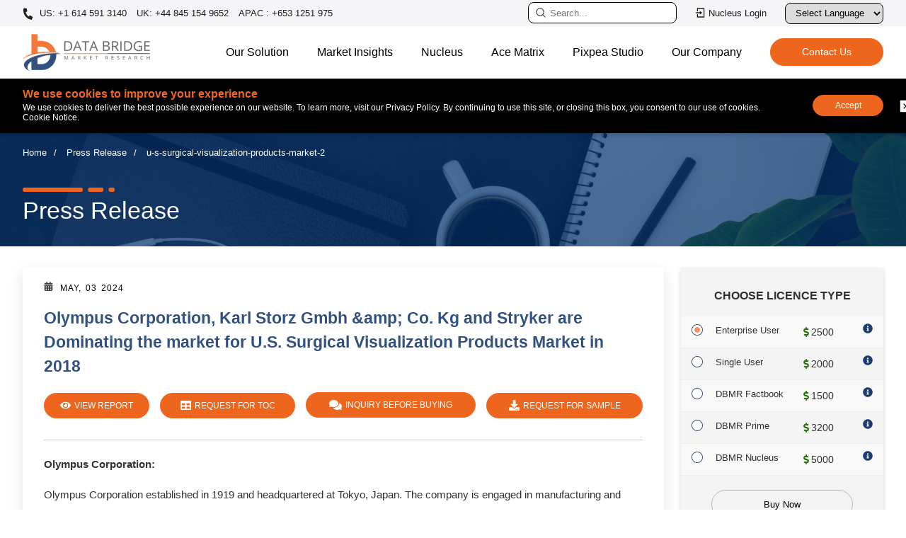

--- FILE ---
content_type: text/html; charset=utf-8
request_url: https://www.databridgemarketresearch.com/press-release/u-s-surgical-visualization-products-market-2
body_size: 31685
content:

<!DOCTYPE html>
<html lang="en">
<head>
    <meta charset="utf-8" />
    <meta name="viewport" content="width=device-width, initial-scale=1" />
            <meta name="robots" content="index, follow" />
            <meta name="googlebot" content="index">
        <link rel="canonical" href="https://www.databridgemarketresearch.com/press-release/u-s-surgical-visualization-products-market-2" />
    <meta name="copyright" content="Data Bridge Market Research, https://www.databridgemarketresearch.com, All right reserved 2026" />
    <title>U.S. Surgical Visualization Products Market Surpasses USD 1658.75 Million</title>
    <meta name="description" content="Major Players In The U.S. Surgical Visualization Products Market Are Novartis AG, Smith & Nephew, Medtronic, Laborie, ACUTRONIC Medical Systems AG, Stryker, etc." />
    <meta name="keywords" content="U S Surgical Visualization Products   Market, U S Surgical Visualization Products   Research Reports, U S Surgical Visualization Products   Business Research and Analysis, U S Surgical Visualization Products   Market Analysis, U S Surgical Visualization Products   Market Trends, U S Surgical Visualization Products   business opportunities, Market Segmentation, Market Research Forecast, research insights, growth Report" />
    <link rel="shortcut icon" href="https://cdn.databridgemarketresearch.com/assets/images/fav.png" />
    <meta property="og:title" content="U.S. Surgical Visualization Products Market Surpasses USD 1658.75 Million">
    <meta property="og:description" content="Major Players In The U.S. Surgical Visualization Products Market Are Novartis AG, Smith & Nephew, Medtronic, Laborie, ACUTRONIC Medical Systems AG, Stryker, etc.">
    <meta property="og:url" content="/press-release/u-s-surgical-visualization-products-market-2">
    <meta property="og:type" content="website">

    <meta name="twitter:card" content="summary">
    <meta name="twitter:site" content="@DBMROfficial">
    <meta name="twitter:title" content="U.S. Surgical Visualization Products Market Surpasses USD 1658.75 Million">
    <meta name="twitter:description" content="Major Players In The U.S. Surgical Visualization Products Market Are Novartis AG, Smith & Nephew, Medtronic, Laborie, ACUTRONIC Medical Systems AG, Stryker, etc.">
    <meta name="author" content="Data Bridge Market Research, https://www.databridgemarketresearch.com">

    <!-- Preconnect / DNS Prefetch -->
    <link rel="dns-prefetch" href="https://cdn.databridgemarketresearch.com">
    <link rel="preconnect" href="https://cdn.databridgemarketresearch.com" crossorigin>

    <!-- Preload important image -->
    <link rel="preload" href="https://cdn.databridgemarketresearch.com/assets/images/dbmr-logo.webp" as="image">

    <!-- Preload important image -->
    <link rel="stylesheet" href="https://cdnjs.cloudflare.com/ajax/libs/bootstrap/5.0.1/css/bootstrap.min.css">
    <link rel="stylesheet" href="https://cdn.databridgemarketresearch.com/assets/css/header-footer-v2.css">

    <!-- NON‑CRITICAL CSS (optimized with print hack) -->
    <link rel="preload" href="https://cdn.databridgemarketresearch.com/assets/css/animate.css" as="style">
    <link rel="stylesheet" href="https://cdn.databridgemarketresearch.com/assets/css/animate.css" media="print" onload="this.media='all'">
    <noscript>
        <link rel="stylesheet" href="https://cdn.databridgemarketresearch.com/assets/css/animate.css">
    </noscript>
    <link rel="preload" href="https://cdn.databridgemarketresearch.com/assets/css/owl.carousel.min.css" as="style">
    <link rel="stylesheet" href="https://cdn.databridgemarketresearch.com/assets/css/owl.carousel.min.css" media="print" onload="this.media='all'">
    <noscript>
        <link rel="stylesheet" href="https://cdn.databridgemarketresearch.com/assets/css/owl.carousel.min.css">
    </noscript>
    
        <script type="application/ld+json">
    {
      "@context": "https://schema.org",
      "@type": "Organization",
      "name": "Data Bridge Market Research",
      "url": "https://www.databridgemarketresearch.com/",
      "logo": "https://www.databridgemarketresearch.com/assets/images/dbmr-logo.webp",
      "sameAs" : [ "https://www.instagram.com/data_bridge_market_research/",
          "https://www.linkedin.com/company/data-bridge-market-research",
          "https://twitter.com/DBMROfficial"]
    }
</script>
<script type="application/ld+json">
    {
      "@context": "https://schema.org",
      "@type": "WebSite",
      "url": "https://www.databridgemarketresearch.com/",
      "potentialAction": {
        "@type": "SearchAction",
        "target": "https://www.databridgemarketresearch.com/reports?q={search_term_string}",
        "query-input": "required name=search_term_string"
      }
    }
</script>

    <!-- Google Tag Manager -->
    <script>
        (function(w,d,s,l,i){w[l]=w[l]||[];w[l].push({'gtm.start':
        new Date().getTime(),event:'gtm.js'});var f=d.getElementsByTagName(s)[0],
        j=d.createElement(s),dl=l!='dataLayer'?'&l='+l:'';j.async=true;j.src=
        'https://www.googletagmanager.com/gtm.js?id='+i+dl;f.parentNode.insertBefore(j,f);
        })(window,document,'script','dataLayer','GTM-5KWKS3L');</script>
    <!-- End Google Tag Manager -->
    <script>
        var ReportDirectoryName = "reports";
    </script>
</head>
<body>
    <div id="google_translate_element"></div>
    <!-- Google Tag Manager (noscript) -->
    <noscript>
        <iframe src="https://www.googletagmanager.com/ns.html?id=GTM-5KWKS3L" height="0" width="0" style="display:none;visibility:hidden"></iframe>
    </noscript>
    <!-- End Google Tag Manager (noscript) -->

    <header id="header">
    <div class="navigate_bar mobile">
        <div class="navbar-top">
            <a class="navbar-brand js-mobile-brand" href="/"><img alt="Data Bridge Market Research" src="https://cdn.databridgemarketresearch.com/assets/images/dbmr-logo.webp" width="150" height="43"></a>
            <div class="d-flex align-items-center">
                <button data-bs-toggle="modal" data-bs-target="#searchModal" id="serarchbuttonMob" class="site-searcher js-header-search" title="Search">
                    <span class="icon icon-search">
                        <svg width="16" height="16" clip-rule="evenodd" fill-rule="evenodd" stroke-linejoin="round" stroke-miterlimit="2" viewBox="0 0 24 24" xmlns="http://www.w3.org/2000/svg" fill="#000"><path d="m15.97 17.031c-1.479 1.238-3.384 1.985-5.461 1.985-4.697 0-8.509-3.812-8.509-8.508s3.812-8.508 8.509-8.508c4.695 0 8.508 3.812 8.508 8.508 0 2.078-.747 3.984-1.985 5.461l4.749 4.75c.146.146.219.338.219.531 0 .587-.537.75-.75.75-.192 0-.384-.073-.531-.22zm-5.461-13.53c-3.868 0-7.007 3.14-7.007 7.007s3.139 7.007 7.007 7.007c3.866 0 7.007-3.14 7.007-7.007s-3.141-7.007-7.007-7.007z" fill-rule="nonzero" /></svg>
                    </span>
                </button>
                <div id="menuToggle" class="desktop-hamburger hamburger">
                    <input type="checkbox" id="menuToggleCheckbox">
                    <label for="menuToggleCheckbox" class="visually-hidden">Toggle menu</label>
                    <span class="hamburger_icon"></span>
                </div>
            </div>
        </div>
        <ul id="menu_bar" class="js_mobile_navigation">
            <li>
                <div class="navigate_bar-mob">
                    <a rel="nofollow" href="https://dbmrcloud.databridgemarketresearch.com/database/auth/login" target="_blank" class="btn-signin btn-xs cloud_login" title="Nucleus Login">
                        <svg class="svg-icon" viewBox="0 0 24 24" width="20" height="20" fill="#000">
                            <path d="M4 15h2v5h12V4H6v5H4V3a1 1 0 0 1 1-1h14a1 1 0 0 1 1 1v18a1 1 0 0 1-1 1H5a1 1 0 0 1-1-1v-6zm6-4V8l5 4-5 4v-3H2v-2h8z"></path>
                        </svg>
                        Nucleus Login
                    </a>
                </div>
            </li>
            <li class="nav-item js_back">
                <a class="nav-link js_nav_item_back active" aria-current="page" href="javascript:;">Home</a>
            </li>
            <li class="nav-item dropdown">
                <a class="nav-link js_nav-link dropdown-toggle" href="javascript:;" id="navbarDropdown" role="button" data-bs-toggle="dropdown" aria-expanded="false">
                    Our Solution
                </a>
                <ul class="dropdown-menu js_nav-megamenu first_menu" aria-labelledby="navbarDropdown">
                    <li class="h2__head">Our Solution</li>
                    <li class="navlist-heading dropdown">
                        <a class="subchild-dropdown link_subpage dropdown-toggle" href="javascript:;" id="navbarDropdown" role="button" data-bs-toggle="dropdown" aria-expanded="false">Reports</a>
                        <ul class="second_menu">
                            <li class="h2__subhead">Reports</li>
                            <li><a href="/category/healthcare">Healthcare</a></li>
                            <li><a href="/category/ict">ICT</a></li>
                            <li><a href="/category/food-and-beverage">Food & Beverage</a></li>
                            <li><a href="/category/chemical-and-materials">Chemical & Materials</a></li>
                            <li><a href="/category/semiconductors-and-electronics">Semiconductors and Electronics</a></li>
                            <li><a href="/category/automotive">Automotive</a></li>
                            <li><a href="/category/materials-and-packaging">Materials & packaging</a></li>
                            <li><a href="/category/fmcg">FMCG</a></li>
                            <li><a href="/category/agriculture-and-animal-feed">Agriculture & Animal Feed</a></li>
                            <li><a href="/category/industrial-automation">Industrial Automation</a></li>
                            <li><a href="/category/oil-gas-and-energy">OIL, GAS & ENERGY</a></li>
                        </ul>
                    </li>
                    <li class="navlist-heading"><a href="/consulting/procurement-consulting" class="link_subpage">Procurement Consulting</a></li>
                    <li class="navlist-heading"><a href="/consulting/company-analysis" class="link_subpage">Company Profile Analysis</a></li>
                    <li class="navlist-heading"><a href="/dbmr-primary-research" class="link_subpage">Primary Research</a></li>
                    <li class="navlist-heading"><a href="/dbmr-pharma-insights" class="link_subpage">Pharma Insights</a></li>
                </ul>
            </li>
            <li class="nav-item dropdown">
                <a class="nav-link js_nav-link dropdown-toggle" href="javascript:;" id="navbarDropdown" role="button" data-bs-toggle="dropdown" aria-expanded="false">
                    Market Insights
                </a>
                <ul class="dropdown-menu js_nav-megamenu first_menu" aria-labelledby="navbarDropdown">
                    <li class="h2__head"> Market Insights</li>
                    <li class="navlist-heading"><a href="/news" class="link_subpage">News</a></li>
                    <li class="navlist-heading"><a href="/press-release" class="link_subpage">Press Release</a></li>
                    <li class="nanavlist-heading"><a href="/infographic" class="link_subpage">Infographics</a></li>
                    <li class="navlist-heading"><a href="/articles" class="link_subpage">Articles</a></li>
                    <li class="navlist-heading"><a href="/whitepaper" class="link_subpage">White Paper</a></li>
                    <li class="navlist-heading"><a href="/case-studies" class="link_subpage">Case Studies</a></li>
                    <li class="navlist-heading"><a href="/business-case-studies" class="link_subpage">Business Case Studies</a></li>
                    <li class="navlist-heading"><a href="/newsletter" class="link_subpage">Newsletter</a></li>
                </ul>
            </li>
            <li class="nav-item">
                <a href="/nucleus.html" class="nav-link js_nav-link">Nucleus</a>
            </li>
            <li class="nav-item">
                <a class="nav-link js_nav-link" href="/acematrix">Ace Matrix</a>
            </li>
            <li class="nav-item">
                <a class="nav-link js_nav-link" href="https://www.pixpeastudios.com/" target="_blank">Pixpea Studio</a>
            </li>
            <li class="nav-item dropdown">
                <a class="nav-link js_nav-link dropdown-toggle" href="javascript:;" id="navbarDropdown" role="button" data-bs-toggle="dropdown" aria-expanded="false">
                    Our Company
                </a>
                <ul class="dropdown-menu js_nav-megamenu first_menu" aria-labelledby="navbarDropdown">
                    <li class="h2__head">Our Company</li>
                    <li class="navigation-list-heading"><a href="/about-us" class="link_subpage"> About Us</a></li>
                    <li class="navigation-list-heading"><a href="/careers" class="link_subpage"> Careers</a></li>
                    <li class="navigation-list-heading"><a href="#" class="link_subpage">Company News Room</a></li>
                    <li class="navigation-list-heading"><a href="#" class="link_subpage">Investor Relations</a></li>
                </ul>
            </li>
            <li class="nav-item">
                <a class="nav-link js_nav-link" href="/contact">Contact</a>
            </li>
        </ul>
    </div>
    <div class="topnav">
        <div class="container">
            <div class="top-bar">
                <ul class="top-contact">
                    <li>
                        <a href="tel:+16145913140" rel="nofollow" class="call">
                            <svg aria-hidden="true" width="15px" height="15px" color="#fff" focusable="false" data-prefix="fas" data-icon="phone-alt" role="img" xmlns="http://www.w3.org/2000/svg" viewBox="0 0 512 512" class="svg-inline--fa fa-phone-alt fa-w-16">
                                <path fill="currentColor" d="M497.39 361.8l-112-48a24 24 0 0 0-28 6.9l-49.6 60.6A370.66 370.66 0 0 1 130.6 204.11l60.6-49.6a23.94 23.94 0 0 0 6.9-28l-48-112A24.16 24.16 0 0 0 122.6.61l-104 24A24 24 0 0 0 0 48c0 256.5 207.9 464 464 464a24 24 0 0 0 23.4-18.6l24-104a24.29 24.29 0 0 0-14.01-27.6z" class=""></path>
                            </svg>
                            US: +1 614 591 3140
                        </a>
                        <a href="tel:+448451549652" rel="nofollow"> UK: +44 845 154 9652</a>
                        <a href="tel:+6531251975" rel="nofollow"> APAC : +653 1251 975</a>
                    </li>
                </ul>
                <ul class="tapactions">
                    <li>
                        <a data-bs-toggle="modal" data-bs-target="#searchModal" id="serarchbutton" class="serarchbutton_cls" title="Search">
                            <svg width="16" height="16" clip-rule="evenodd" fill-rule="evenodd" stroke-linejoin="round" stroke-miterlimit="2" viewBox="0 0 24 24" xmlns="http://www.w3.org/2000/svg" fill="#fff"><path d="m15.97 17.031c-1.479 1.238-3.384 1.985-5.461 1.985-4.697 0-8.509-3.812-8.509-8.508s3.812-8.508 8.509-8.508c4.695 0 8.508 3.812 8.508 8.508 0 2.078-.747 3.984-1.985 5.461l4.749 4.75c.146.146.219.338.219.531 0 .587-.537.75-.75.75-.192 0-.384-.073-.531-.22zm-5.461-13.53c-3.868 0-7.007 3.14-7.007 7.007s3.139 7.007 7.007 7.007c3.866 0 7.007-3.14 7.007-7.007s-3.141-7.007-7.007-7.007z" fill-rule="nonzero" /></svg>
                            <input type="text" class="search" placeholder="Search..." readonly />
                        </a>
                    </li>
                    <li>
                        <a rel="nofollow" href="https://dbmrcloud.databridgemarketresearch.com/database/auth/login" target="_blank" class="btn-signin btn-xs" title="Nucleus Login">
                            <svg class="svg-icon" viewBox="0 0 24 24" width="16" height="16" fill="#fff">
                                <path d="M4 15h2v5h12V4H6v5H4V3a1 1 0 0 1 1-1h14a1 1 0 0 1 1 1v18a1 1 0 0 1-1 1H5a1 1 0 0 1-1-1v-6zm6-4V8l5 4-5 4v-3H2v-2h8z"></path>
                            </svg>
                            Nucleus Login
                        </a>
                    </li>
                    <li>
                        <div class="language-selector">
                            <label for="languageDropdown" class="sr-only">Select Language</label>
                            <select id="languageDropdown" onchange="changeLanguage()">
                                <option value="">Select Language</option>
                                <option value="">English</option>
                                <option value="ar">عربي</option>
                                <option value="jp">日本語</option>
                                <option value="de">German</option>
                                <option value="es">Española</option>
                                <option value="fr">Français</option>
                                <option value="ko">한국인</option>
                                <option value="pt">Português</option>
                                <option value="ru">Русский</option>
                                <option value="zh">中国人</option>
                            </select>
                        </div>
                    </li>

                </ul>
            </div>
        </div>
    </div>
    <div class="content">
        <nav class="navbar navbar-expand-lg navbar-light bg-light">
            <div class="container">
                <button class="site-search js-header-search">
                    <span class="icon icon-search">
                        <svg width="16" height="16" clip-rule="evenodd" fill-rule="evenodd" stroke-linejoin="round" stroke-miterlimit="2" viewBox="0 0 24 24" xmlns="http://www.w3.org/2000/svg" fill="#000"><path d="m15.97 17.031c-1.479 1.238-3.384 1.985-5.461 1.985-4.697 0-8.509-3.812-8.509-8.508s3.812-8.508 8.509-8.508c4.695 0 8.508 3.812 8.508 8.508 0 2.078-.747 3.984-1.985 5.461l4.749 4.75c.146.146.219.338.219.531 0 .587-.537.75-.75.75-.192 0-.384-.073-.531-.22zm-5.461-13.53c-3.868 0-7.007 3.14-7.007 7.007s3.139 7.007 7.007 7.007c3.866 0 7.007-3.14 7.007-7.007s-3.141-7.007-7.007-7.007z" fill-rule="nonzero" /></svg>
                    </span>
                </button>
                <a class="navbar-brand" href="/"><img alt="Data Bridge Market Research" src="https://cdn.databridgemarketresearch.com/assets/images/dbmr-logo.webp" width="180" height="52" loading="lazy"></a>
                <div class="hamburger js_header_hamburger loaded">
                    <span class="hamburger_icon"></span>
                </div>
                <div class="navigation-global-nav js_header_nav">
                    <ul class="navbar-nav">
                        <li class="nav-item js_nav_item">
                            <a class="nav-link js_nav_link has_childern" href="javascript:;">Our Solution</a>
                            <div class="js_navigation-megamenu js_first_menu">
                                <div class="container">
                                    <div class="navigation-megamenu-container">
                                        <div class="navigation-row">
                                            <div class="navigation-col">
                                                <span class="navigation-list-heading">Reports</span>
                                                <a href="/category/healthcare">Healthcare</a>
                                                <a href="/category/ict">ICT</a>
                                                <a href="/category/food-and-beverage">Food & Beverage</a>
                                                <a href="/category/chemical-and-materials">Chemical & Materials</a>
                                                <a href="/category/semiconductors-and-electronics">Semiconductors and Electronics</a>
                                            </div>
                                            <div class="navigation-col">
                                                <a href="/category/automotive">Automotive</a>
                                                <a href="/category/materials-and-packaging">Materials & packaging</a>
                                                <a href="/category/fmcg">FMCG</a>
                                                <a href="/category/agriculture-and-animal-feed">Agriculture & Animal Feed</a>
                                                <a href="/category/industrial-automation">Industrial Automation</a>
                                                <a href="/category/oil-gas-and-energy">OIL, GAS & ENERGY</a>
                                            </div>
                                            <div class="navigation-col">
                                                <a href="/consulting/procurement-consulting" class="navigation-list-heading">Procurement Consulting</a>
                                                <a href="/consulting/company-analysis" class="navigation-list-heading">Company Profile Analysis</a>
                                                <a href="/dbmr-primary-research" class="navigation-list-heading">Primary Research</a>
                                                <a href="/dbmr-pharma-insights" class="navigation-list-heading">Pharma Insights</a>
                                            </div>
                                        </div>
                                    </div>
                                </div>
                            </div>
                        </li>
                        <li class="nav-item dropdown_item">
                            <a class="nav-link js_nav_link hvr_dropdown" href="javascript:;">Market Insights</a>
                            <ul class="dropdown-hvr">
                                <li><a href="/news">News</a></li>
                                <li><a href="/press-release">Press Release</a></li>
                                <li><a href="/infographic">Infographics</a></li>
                                <li><a href="/articles">Articles</a></li>
                                <li><a href="/whitepaper">White Paper</a></li>
                                <li><a href="/case-studies">Case Studies</a></li>
                                <li><a href="/business-case-studies">Business Case Studies</a></li>
                                <li><a href="/newsletter">Newsletter</a></li>                                
                            </ul>
                        </li>
                        <li class="nav-item">
                            <a class="nav-link js_nav-link nav_link_page" href="/nucleus.html">Nucleus</a>
                        </li>
                        <li class="nav-item">
                            <a class="nav-link js_nav-link nav_link_page" href="/acematrix">Ace Matrix</a>
                        </li>
                        <li class="nav-item">
                            <a class="nav-link js_nav-link nav_link_page" href="https://www.pixpeastudios.com/" target="_blank">Pixpea Studio</a>
                        </li>
                        <li class="nav-item dropdown_item">
                            <a class="nav-link js_nav_link hvr_dropdown" href="javascript:;">Our Company</a>
                            <ul class="dropdown-hvr">
                                <li><a href="/about-us">About Us</a></li>
                                <li><a href="/careers">Careers</a></li>
                                <li><a href="#">Company News Room</a></li>
                                <li><a href="#">Investor Relations</a></li>
                            </ul>
                        </li>
                        <li class="nav-item contact_buttons d-flex align-items-center">
                            <a href="/contact" class="theme-button-one nav_link_page">
                                <span>
                                    Contact Us
                                    <span class="rightArrow">></span>
                                </span>
                            </a>
                        </li>
                    </ul>
                </div>
            </div>
        </nav>
    </div>
    


<nav id="cookieConsent" style="display: none" class="cookie-banner cookie-notice" role="alert">
    <div class="container">
        <div class="cookies">
            <div class="cookie-content">
                <p class="coockieTitle">We use cookies to improve your experience </p>
                <p>We use cookies to deliver the best possible experience on our website. To learn more, visit our Privacy Policy. By continuing to use this site, or closing this box, you consent to our use of cookies. Cookie Notice.</p>
            </div>
            <div class="cookie-accept">
                <button class="btn-accept cookie_accept" data-cookie-string=".AspNet.Consent=yes; expires=Sat, 23 Jan 2027 05:25:58 GMT; path=/">Accept</button>
                <button class="btn-decline close_cookie" aria-labelledby="decline-cookies">
                    <svg clip-rule="evenodd" fill-rule="evenodd" stroke-linejoin="round" stroke-miterlimit="2" viewBox="0 0 24 24" xmlns="http://www.w3.org/2000/svg">
                        <path d="m21 3.998c0-.478-.379-1-1-1h-16c-.62 0-1 .519-1 1v16c0 .621.52 1 1 1h16c.478 0 1-.379 1-1zm-8.991 6.932 2.717-2.718c.146-.146.338-.219.53-.219.405 0 .751.325.751.75 0 .193-.073.384-.219.531l-2.718 2.717 2.728 2.728c.147.147.22.339.22.531 0 .427-.349.75-.75.75-.192 0-.384-.073-.531-.219l-2.728-2.728-2.728 2.728c-.146.146-.339.219-.531.219-.401 0-.75-.323-.75-.75 0-.192.073-.384.22-.531l2.728-2.728-2.722-2.722c-.146-.147-.219-.338-.219-.531 0-.425.346-.749.75-.749.192 0 .384.073.53.219z" fill-rule="nonzero" />
                    </svg>
                </button>
                <span id="decline-cookies" class="visually-hidden">Decline cookies</span>            
            </div>
        </div>
    </div>
</nav>
</header>
    

<link rel="stylesheet" href="/assets/css/blog.css">
        <section class="page-title" style="background-image:url(/assets/images/building-image-market-insight.jpg);">
            <div class="container">
                <div class="breadcrumbs-hero">
                    <a href="" title="Home">Home</a>
                            <a href="/press-release" title="Press Release">Press Release</a>
                            <span>u-s-surgical-visualization-products-market-2</span>
                </div>
                <div class="rd-meta">
                    <div class="rd-title">
                        <svg class="content-border" xmlns="http://www.w3.org/2000/svg" viewBox="906.801 1249.499 109.471 5.115"><path d="M908.8 1249.499h67.618a2 2 0 0 1 2 2v1.116a2 2 0 0 1-2 2H908.8a2 2 0 0 1-2-2v-1.116a2 2 0 0 1 2-2zM986.556 1249.499h14.416a2 2 0 0 1 2 2v1.116a2 2 0 0 1-2 2h-14.416a2 2 0 0 1-2-2v-1.116a2 2 0 0 1 2-2zM1011.11 1249.499h3.162a2 2 0 0 1 2 2v1.116a2 2 0 0 1-2 2h-3.161a2 2 0 0 1-2-2v-1.116a2 2 0 0 1 2-2z" fill-rule="evenodd" fill="#ee661e"></path></svg>

                        <div class="page-title-main">Press Release</div>
                    </div>
                </div>
            </div>
        </section>
        <script type="application/ld+json">
            {
            "@context": "https://schema.org",
            "@type": "BreadcrumbList",
            "itemListElement": [{
            "@type": "ListItem",
            "position": 1,
            "item": {
            "@id": "https://www.databridgemarketresearch.com",
            "name": "Home"
            }
            },{
            "@type": "ListItem",
            "position": 2,
            "item": {
            "@id": "https://www.databridgemarketresearch.com/press-release",
            "name": "Press Release"
            }
            },{
            "@type": "ListItem",
            "position": 3,
            "item": {
            "@id": "https://www.databridgemarketresearch.com/press-release/u-s-surgical-visualization-products-market-2",
            "name": "Olympus Corporation, Karl Storz Gmbh &amp; Co. Kg and Stryker are Dominating the market for U.S. Surgical Visualization Products Market in 2018"
            }
            }]
            }

        </script>
        <script type="application/ld+json">
            {
              "@context": "https://schema.org",
              "@type": "NewsArticle",
              "mainEntityOfPage": {
                "@type": "WebPage",
                "@id": "https://www.databridgemarketresearch.com/press-release/u-s-surgical-visualization-products-market-2"
              },
              "headline": "Olympus Corporation, Karl Storz Gmbh &amp;amp; Co. Kg and Stryker are Dominating the market for U.S. Surgical Visualization Products Market in 2018",
              "image": [

              ],
              "datePublished": "02/15/2019 13:28:00",
              "dateModified": "01/23/2026 10:55:58",
              "author": {
                "@type": "Organization",
                "name": "Data Bridge Market Research",
                "url": "https://www.databridgemarketresearch.com/"
              },
              "publisher": {
                "@type": "Organization",
                "name": "Data Bridge Market Research",
                "logo": {
                  "@type": "ImageObject",
                  "url": "https://www.databridgemarketresearch.com/assets/images/logo.png"
                }
              }
            }
        </script>
    <div class="container-fluid" style="box-shadow: 0 0 10px #868686;">
        <div class="row">
            <div id="sticky" style="display:none">
                <a href="/reports/u-s-surgical-visualization-products-market" class="btn btn-default-main btn-type-blue" title="Request for Sample"><svg aria-hidden="true" width="20px" height="12px" focusable="false" data-prefix="far" data-icon="eye" role="img" xmlns="http://www.w3.org/2000/svg" viewBox="0 0 576 512" class="svg-inline--fa fa-eye fa-w-18"><path fill="currentColor" d="M288 144a110.94 110.94 0 0 0-31.24 5 55.4 55.4 0 0 1 7.24 27 56 56 0 0 1-56 56 55.4 55.4 0 0 1-27-7.24A111.71 111.71 0 1 0 288 144zm284.52 97.4C518.29 135.59 410.93 64 288 64S57.68 135.64 3.48 241.41a32.35 32.35 0 0 0 0 29.19C57.71 376.41 165.07 448 288 448s230.32-71.64 284.52-177.41a32.35 32.35 0 0 0 0-29.19zM288 400c-98.65 0-189.09-55-237.93-144C98.91 167 189.34 112 288 112s189.09 55 237.93 144C477.1 345 386.66 400 288 400z" class=""></path></svg> View Report</a>
                <a rel="nofollow" href="/request-a-sample/?dbmr=u-s-surgical-visualization-products-market" class="btn btn-default-main active btn-type-org btn-default_buy pinkBg">
                    <i class="fa fa-file"></i> Request for Sample
                    <span class="ripple pinkBg"></span>
                    <span class="ripple pinkBg"></span>
                    <span class="ripple pinkBg"></span>
                </a>
            </div>
            <div id="sticky2" style="display:none">
                <a rel="nofollow" href="https://www.databridgemarketresearch.com/checkout/buy/enterprise/u-s-surgical-visualization-products-market" class="btn btn-default_buy pinkBg btn-type-org" title="BUY NOW">
                    <svg aria-hidden="true" width="15px" height="15px" focusable="false" data-prefix="fas" data-icon="cart-plus" role="img" xmlns="http://www.w3.org/2000/svg" viewBox="0 0 576 512" class="svg-inline--fa fa-cart-plus fa-w-18"><path fill="currentColor" d="M504.717 320H211.572l6.545 32h268.418c15.401 0 26.816 14.301 23.403 29.319l-5.517 24.276C523.112 414.668 536 433.828 536 456c0 31.202-25.519 56.444-56.824 55.994-29.823-.429-54.35-24.631-55.155-54.447-.44-16.287 6.085-31.049 16.803-41.548H231.176C241.553 426.165 248 440.326 248 456c0 31.813-26.528 57.431-58.67 55.938-28.54-1.325-51.751-24.385-53.251-52.917-1.158-22.034 10.436-41.455 28.051-51.586L93.883 64H24C10.745 64 0 53.255 0 40V24C0 10.745 10.745 0 24 0h102.529c11.401 0 21.228 8.021 23.513 19.19L159.208 64H551.99c15.401 0 26.816 14.301 23.403 29.319l-47.273 208C525.637 312.246 515.923 320 504.717 320zM408 168h-48v-40c0-8.837-7.163-16-16-16h-16c-8.837 0-16 7.163-16 16v40h-48c-8.837 0-16 7.163-16 16v16c0 8.837 7.163 16 16 16h48v40c0 8.837 7.163 16 16 16h16c8.837 0 16-7.163 16-16v-40h48c8.837 0 16-7.163 16-16v-16c0-8.837-7.163-16-16-16z" class=""></path></svg> BUY NOW

                </a>
            </div>
        </div>
    </div>
<section class="report-body">
    <div class="container">
        <div class="row report__row">
            <div class="col-md-9 rd_detail-left">
                <div class="report_content">
                    <div class="content-title">
                        <div class="rd-meta">
                                <p class="datecomment">
                                    <span class="date">
                                        <svg xmlns="http://www.w3.org/2000/svg" viewBox="0 0 448 512" width="13" height="13"><path d="M160 32V64H288V32C288 14.33 302.3 0 320 0C337.7 0 352 14.33 352 32V64H400C426.5 64 448 85.49 448 112V160H0V112C0 85.49 21.49 64 48 64H96V32C96 14.33 110.3 0 128 0C145.7 0 160 14.33 160 32zM0 192H448V464C448 490.5 426.5 512 400 512H48C21.49 512 0 490.5 0 464V192zM64 304C64 312.8 71.16 320 80 320H112C120.8 320 128 312.8 128 304V272C128 263.2 120.8 256 112 256H80C71.16 256 64 263.2 64 272V304zM192 304C192 312.8 199.2 320 208 320H240C248.8 320 256 312.8 256 304V272C256 263.2 248.8 256 240 256H208C199.2 256 192 263.2 192 272V304zM336 256C327.2 256 320 263.2 320 272V304C320 312.8 327.2 320 336 320H368C376.8 320 384 312.8 384 304V272C384 263.2 376.8 256 368 256H336zM64 432C64 440.8 71.16 448 80 448H112C120.8 448 128 440.8 128 432V400C128 391.2 120.8 384 112 384H80C71.16 384 64 391.2 64 400V432zM208 384C199.2 384 192 391.2 192 400V432C192 440.8 199.2 448 208 448H240C248.8 448 256 440.8 256 432V400C256 391.2 248.8 384 240 384H208zM320 432C320 440.8 327.2 448 336 448H368C376.8 448 384 440.8 384 432V400C384 391.2 376.8 384 368 384H336C327.2 384 320 391.2 320 400V432z" fill="#3E3E3E"></path></svg>

                                        May, 03 2024

                                    </span>
                                </p>
                            <div class="rd-title">
                                <h1>Olympus Corporation, Karl Storz Gmbh &amp;amp; Co. Kg and Stryker are Dominating the market for U.S. Surgical Visualization Products Market in 2018</h1>
                            </div>
                                    <ul id="meta_Links" class="meta-links clearfix">
                                        <li class="active"><a class="btn-default-main" href="/reports/u-s-surgical-visualization-products-market" title="View Report"><svg aria-hidden="true" width="15px" color="#fff" focusable="false" data-prefix="fas" data-icon="eye" role="img" xmlns="http://www.w3.org/2000/svg" viewBox="0 0 576 512" class="svg-inline--fa fa-eye fa-w-18"><path fill="currentColor" d="M572.52 241.4C518.29 135.59 410.93 64 288 64S57.68 135.64 3.48 241.41a32.35 32.35 0 0 0 0 29.19C57.71 376.41 165.07 448 288 448s230.32-71.64 284.52-177.41a32.35 32.35 0 0 0 0-29.19zM288 400a144 144 0 1 1 144-144 143.93 143.93 0 0 1-144 144zm0-240a95.31 95.31 0 0 0-25.31 3.79 47.85 47.85 0 0 1-66.9 66.9A95.78 95.78 0 1 0 288 160z" class=""></path></svg><span> View Report</span></a></li>
                                        <li class="active"><a rel="nofollow" class="btn-default-main" href="/toc/?dbmr=u-s-surgical-visualization-products-market" title="Request For TOC"><svg aria-hidden="true" width="15px" color="#fff" focusable="false" data-prefix="fas" data-icon="table" role="img" xmlns="http://www.w3.org/2000/svg" viewBox="0 0 512 512" class="svg-inline--fa fa-table fa-w-16"><path fill="currentColor" d="M464 32H48C21.49 32 0 53.49 0 80v352c0 26.51 21.49 48 48 48h416c26.51 0 48-21.49 48-48V80c0-26.51-21.49-48-48-48zM224 416H64v-96h160v96zm0-160H64v-96h160v96zm224 160H288v-96h160v96zm0-160H288v-96h160v96z" class=""></path></svg> <span>Request For TOC</span></a></li>
                                        <li class="btn-buy-show active"><a rel="nofollow" class="btn-default-main" href="https://www.databridgemarketresearch.com/checkout/buy/enterprise/u-s-surgical-visualization-products-market" class="btn btn-default-main" title="Buy Now"><svg aria-hidden="true" width="15px" color="#fff" focusable="false" data-prefix="fas" data-icon="cart-arrow-down" role="img" xmlns="http://www.w3.org/2000/svg" viewBox="0 0 576 512" class="svg-inline--fa fa-cart-arrow-down fa-w-18"><path fill="currentColor" d="M504.717 320H211.572l6.545 32h268.418c15.401 0 26.816 14.301 23.403 29.319l-5.517 24.276C523.112 414.668 536 433.828 536 456c0 31.202-25.519 56.444-56.824 55.994-29.823-.429-54.35-24.631-55.155-54.447-.44-16.287 6.085-31.049 16.803-41.548H231.176C241.553 426.165 248 440.326 248 456c0 31.813-26.528 57.431-58.67 55.938-28.54-1.325-51.751-24.385-53.251-52.917-1.158-22.034 10.436-41.455 28.051-51.586L93.883 64H24C10.745 64 0 53.255 0 40V24C0 10.745 10.745 0 24 0h102.529c11.401 0 21.228 8.021 23.513 19.19L159.208 64H551.99c15.401 0 26.816 14.301 23.403 29.319l-47.273 208C525.637 312.246 515.923 320 504.717 320zM403.029 192H360v-60c0-6.627-5.373-12-12-12h-24c-6.627 0-12 5.373-12 12v60h-43.029c-10.691 0-16.045 12.926-8.485 20.485l67.029 67.029c4.686 4.686 12.284 4.686 16.971 0l67.029-67.029c7.559-7.559 2.205-20.485-8.486-20.485z" class=""></path></svg><span>Buy Now</span> </a></li>
                                        <li><a rel="nofollow" class="btn-default-main" href="/inquire-before-buying/?dbmr=u-s-surgical-visualization-products-market" title="Inquiry Before Buying"><svg aria-hidden="true" width="18px" color="#fff" focusable="false" data-prefix="fas" data-icon="comments" role="img" xmlns="http://www.w3.org/2000/svg" viewBox="0 0 576 512" class="svg-inline--fa fa-comments fa-w-18"><path fill="currentColor" d="M416 192c0-88.4-93.1-160-208-160S0 103.6 0 192c0 34.3 14.1 65.9 38 92-13.4 30.2-35.5 54.2-35.8 54.5-2.2 2.3-2.8 5.7-1.5 8.7S4.8 352 8 352c36.6 0 66.9-12.3 88.7-25 32.2 15.7 70.3 25 111.3 25 114.9 0 208-71.6 208-160zm122 220c23.9-26 38-57.7 38-92 0-66.9-53.5-124.2-129.3-148.1.9 6.6 1.3 13.3 1.3 20.1 0 105.9-107.7 192-240 192-10.8 0-21.3-.8-31.7-1.9C207.8 439.6 281.8 480 368 480c41 0 79.1-9.2 111.3-25 21.8 12.7 52.1 25 88.7 25 3.2 0 6.1-1.9 7.3-4.8 1.3-2.9.7-6.3-1.5-8.7-.3-.3-22.4-24.2-35.8-54.5z" class=""></path></svg> <span>Inquiry Before Buying</span></a></li>
                                        <li class="active"><a rel="nofollow" class="btn-default-main" href="/request-a-sample/?dbmr=u-s-surgical-visualization-products-market" title="Request For Sample"><svg aria-hidden="true" width="15px" color="#fff" focusable="false" data-prefix="fas" data-icon="download" role="img" xmlns="http://www.w3.org/2000/svg" viewBox="0 0 512 512" class="svg-inline--fa fa-download fa-w-16"><path fill="currentColor" d="M216 0h80c13.3 0 24 10.7 24 24v168h87.7c17.8 0 26.7 21.5 14.1 34.1L269.7 378.3c-7.5 7.5-19.8 7.5-27.3 0L90.1 226.1c-12.6-12.6-3.7-34.1 14.1-34.1H192V24c0-13.3 10.7-24 24-24zm296 376v112c0 13.3-10.7 24-24 24H24c-13.3 0-24-10.7-24-24V376c0-13.3 10.7-24 24-24h146.7l49 49c20.1 20.1 52.5 20.1 72.6 0l49-49H488c13.3 0 24 10.7 24 24zm-124 88c0-11-9-20-20-20s-20 9-20 20 9 20 20 20 20-9 20-20zm64 0c0-11-9-20-20-20s-20 9-20 20 9 20 20 20 20-9 20-20z" class=""></path></svg><span> Request For Sample</span><span class="ripple pinkBg"></span><span class="ripple pinkBg"></span><span class="ripple pinkBg"></span></a></li>
                                    </ul>
                                <div id="sticky-anchor"></div>
                        </div>
                    </div>
                    <div class="rd__entry-content">
                        <p><strong>Olympus Corporation:</strong></p><p><p><p>Olympus Corporation established in 1919 and headquartered at Tokyo, Japan. The company is engaged in manufacturing and sales of precision machineries and instruments.. It is one of the pioneered companies in medical, scientific solutions, imaging and others.</p><p><p><p>It has 35,933 employees globally. It has its global networks through direct sales representatives and distributors in the North America, Asia and Oceania, Europe and Japan. It operates as a subsidiary of KeyMed, Gyrus ACMI, Inc, Olympus Corporation of the Americas, Olympus New Zealand Limited, Olympus Korea Co., Ltd. among others.</p><p><p><ul><p>	<li>In October 2018, Olympus Corporation has introduced the OER-Mini for ENT endoscopes. The OER-Mini for ENT endoscopes is a table top endoscopic reprocessor which is specifically designed to eliminate the manual steps of reprocessing endoscopes through high level disinfecting in order to improve reprocessing efficiency. It helped Olympus to provide simpler and faster treatment option for patients and have a strong market presence.</li><p>	<li>In May 2018, For 4K-3D Video Microscope, ORBEYE Olympus Corporation received Gold in the Digital Imaging category at the 2018 Edison Awards. This microscope provides high-resolution 3D imaging of the structure of tissue, blood vessels, and other features. The award made a global footprint of Olympus in the world of endoscopy.</li><p></ul><p><p><p><strong>Access Full Report at :&nbsp;<a href="https://databridgemarketresearch.com/reports/u-s-surgical-visualization-products-market">https://databridgemarketresearch.com/reports/u-s-surgical-visualization-products-market</a></strong></p><p><p><p><strong>Stryker:</strong></p><p><p><p>Founded in 1941 and headquarter at Michigan, U.S. Stryker is focused on offering products and services in orthopaedics, medical and surgical, and neurotechnology and spine that improve patient and hospital outcomes. The company operates through three main divisions, namely, medical and surgical instruments, orthopaedics and neurotechnology &amp; spine. These three segments are operated by various subsidiaries present globally.</p><p><p><p>It has its global networks through direct sales representatives and distributors in the Africa, Asia, Australia, Europe, North America and South America. It operates as a subsidiary of Physio-Control, Invuity, Entellus Medical, Inc., Cactus, LLC, Stryker Private ltd, among others.</p><p><p><ul><p>	<li>In May 2018, KARL STORZ SE &amp; Co. KG launched PDD Blue Light Flexible Video Cytoscopy System. This will help Karl Storz to provide a range of comprehensive solutions to its customers.</li><p>	<li>In January 2018, KARL STORZ SE &amp; Co. KG to earn more than 75.0% of KARL STORZ NDTec GmbH by creating a joint venture with NDTec AG. This will strengthen Karl Storz endoscopy division.</li><p></ul><p><p><p><strong>Karl Storz Gmbh &amp; Co. Kg:</strong></p><p><p><p>Founded in 1945 and headquarter at Tuttlingen, German. KARL STORZ SE &amp; Co. KG is a privately held company which is focusing on manufacturer and distributor of endoscopes, medical instruments, and devices. The company operates through three main divisions, namely, Human Medicine, Industrial and Veterinary Medicine. These three segments are operated by various subsidiaries present globally.</p><p><p><p>It has its global networks through direct sales representatives and distributors in the Americas, Europe, Africa, Middle East, Asia and Oceania. It operates as a subsidiary of KARL&nbsp;STORZ Imaging, Inc., KARL STORZ Endoscopy China Ltd., KARL&nbsp;STORZ Endoscopy Canada Ltd., KARL&nbsp;STORZ Endoscopy-America, Inc., KARL STORZ Industrial-America, Inc. among others.</p><p><p><ul><p>	<li>In October 2018, Stryker announced the partnership with the Synaptive Medical (Canada) and Ziehm Imaging GmbH (Germany). The partnership with the Synaptive Medical (Canada) and Ziehm Imaging GmbH (Germany) will strong the leadership of the company in surgical guidance.</li><p>	<li>In February 2018, Stryker acquired Entellus Medical (U.S.). Entellus Medical company focuses on delivering physician and superior patients with products specially designed for minimally invasive treatment of nose, ear and throat diseases states.</li><p></ul><p><p><p><strong>Market Developments: </strong></p><p><p><ul><p>	<li>In February 2018, Aesculap, a B. Braun Group subsidiary company, won the internationally coveted German design award for their innovative 3D camera heads used in endoscopic laparoscopy. The award made a global footprint of B.Braun in the world of endoscopy.</li><p>	<li>In April 2018, FUJIFILM Corporation introduced surgical visualization systems for the minimal invasive surgeries in U.S. The systems are FUJIFILM Ultra-Slim Video Laparoscope System and FUJIFILM Full High Definition Surgical Visualization System. The company focuses to expand the minimally invasive tools and the development of new generation products.</li><p>	<li>In November 2018, SonoScape Medical Corporation (China) announced the launch of Brand ISGCON 2018, the 59th Annual Conference of the Indian Society of Gastroenterology, in Lulu Bolgatty International Convention India. The company participated in the national-level conference in India since its market entrance in 2016.</li><p>	<li>In January 2016, Boston Scientific launched the LithoVue Single-Use Digital Flexible Ureteroscope in U.S. and Europe. This will help Boston Scientific to expand its business in the U.S. and Europe.</li><p></ul><p>
                        <hr>
                    </div>
                    <div class="blog_share">
                        <div class="share_pages">
                            <ul>
                                <li><p>share :</p></li>             
                                        <li><a target="_blank" href="https://www.facebook.com/sharer/sharer.php?u=https://databridgemarketresearch.com/press-release/u-s-surgical-visualization-products-market-2" title="Facebook"><svg class="facebook" focusable="false" width="32" height="32" aria-hidden="true" xmlns="http://www.w3.org/2000/svg" viewBox="0 0 32 32"><path fill="#000" d="M17.78 27.5V17.008h3.522l.527-4.09h-4.05v-2.61c0-1.182.33-1.99 2.023-1.99h2.166V4.66c-.375-.05-1.66-.16-3.155-.16-3.123 0-5.26 1.905-5.26 5.405v3.016h-3.53v4.09h3.53V27.5h4.223z"></path></svg></a></li>
                                        <li><a target="_blank" href="https://www.linkedin.com/shareArticle?url=https://databridgemarketresearch.com/press-release/u-s-surgical-visualization-products-market-2&title==Olympus Corporation, Karl Storz Gmbh &amp;amp; Co. Kg and Stryker are Dominating the market for U.S. Surgical Visualization Products Market in 2018" title="LinkIn"><svg class="linkedin" focusable="false" width="32" height="32" aria-hidden="true" xmlns="http://www.w3.org/2000/svg" viewBox="0 0 32 32"><path d="M6.227 12.61h4.19v13.48h-4.19V12.61zm2.095-6.7a2.43 2.43 0 0 1 0 4.86c-1.344 0-2.428-1.09-2.428-2.43s1.084-2.43 2.428-2.43m4.72 6.7h4.02v1.84h.058c.56-1.058 1.927-2.176 3.965-2.176 4.238 0 5.02 2.792 5.02 6.42v7.395h-4.183v-6.56c0-1.564-.03-3.574-2.178-3.574-2.18 0-2.514 1.7-2.514 3.46v6.668h-4.187V12.61z" fill="#000"></path></svg></a></li>
                                        <li>
                                            <a target="_blank" href="https://twitter.com/intent/tweet?url=https://databridgemarketresearch.com/press-release/u-s-surgical-visualization-products-market-2&title==Olympus Corporation, Karl Storz Gmbh &amp;amp; Co. Kg and Stryker are Dominating the market for U.S. Surgical Visualization Products Market in 2018" title="Twitter">
                                                <svg xmlns="http://www.w3.org/2000/svg" xmlns:xlink="http://www.w3.org/1999/xlink" version="1.1" id="Layer_1" width="24" height="24" viewBox="0 0 40 20" style="" xml:space="preserve">
                                                <path d="M14.095479,10.316482L22.286354,1h-1.940718l-7.115352,8.087682L7.551414,1H1l8.589488,12.231093L1,23h1.940717  l7.509372-8.542861L16.448587,23H23L14.095479,10.316482z M11.436522,13.338465l-0.871624-1.218704l-6.924311-9.68815h2.981339  l5.58978,7.82155l0.867949,1.218704l7.26506,10.166271h-2.981339L11.436522,13.338465z"></path>
                                                        </svg>
                                            </a>
                                        </li>
                            </ul>
                        </div>
                    </div>
                </div>
            </div>
            <div class="col-md-3 rd_detail-right">
                <div class="report_right">
                        <div class="rd-action licence-rd">
                            <div class="licence-body">
                                <div class="pan-title">
                                    <h3>CHOOSE LICENCE TYPE</h3>
                                </div>
                                <ul class="check-radio-list license-type">
                                    <li class="clearfix">
                                        <label class="radio-btn-cont">
                                            Enterprise User
                                            <input type="radio" value="enterprise" name="priceradio" checked="checked">
                                            <span class="checkmark"></span>
                                        </label>
                                        <span class="cost">
                                            <svg aria-hidden="true" width="14px" height="14px" color="#297108" focusable="false" data-prefix="fas" data-icon="dollar-sign" role="img" xmlns="http://www.w3.org/2000/svg" viewBox="0 0 288 512" class="svg-inline--fa fa-dollar-sign fa-w-9"><path fill="currentColor" d="M209.2 233.4l-108-31.6C88.7 198.2 80 186.5 80 173.5c0-16.3 13.2-29.5 29.5-29.5h66.3c12.2 0 24.2 3.7 34.2 10.5 6.1 4.1 14.3 3.1 19.5-2l34.8-34c7.1-6.9 6.1-18.4-1.8-24.5C238 74.8 207.4 64.1 176 64V16c0-8.8-7.2-16-16-16h-32c-8.8 0-16 7.2-16 16v48h-2.5C45.8 64-5.4 118.7.5 183.6c4.2 46.1 39.4 83.6 83.8 96.6l102.5 30c12.5 3.7 21.2 15.3 21.2 28.3 0 16.3-13.2 29.5-29.5 29.5h-66.3C100 368 88 364.3 78 357.5c-6.1-4.1-14.3-3.1-19.5 2l-34.8 34c-7.1 6.9-6.1 18.4 1.8 24.5 24.5 19.2 55.1 29.9 86.5 30v48c0 8.8 7.2 16 16 16h32c8.8 0 16-7.2 16-16v-48.2c46.6-.9 90.3-28.6 105.7-72.7 21.5-61.6-14.6-124.8-72.5-141.7z" class=""></path></svg><span class="enterprise_price_cls">7000</span>
                                        </span>
                                        <span data-bs-toggle="tooltip" data-bs-placement="left" title="Can be used by entire organization across the globe + Downloadable  and Printable PDF + 30 + Countries"><svg width="14px" height="14px" color="#1b3c72" aria-hidden="true" focusable="false" data-prefix="fas" data-icon="info-circle" role="img" xmlns="http://www.w3.org/2000/svg" viewBox="0 0 512 512" class="svg-inline--fa fa-info-circle fa-w-16 info-lisc enterprise_price_cls_title"><path fill="currentColor" d="M256 8C119.043 8 8 119.083 8 256c0 136.997 111.043 248 248 248s248-111.003 248-248C504 119.083 392.957 8 256 8zm0 110c23.196 0 42 18.804 42 42s-18.804 42-42 42-42-18.804-42-42 18.804-42 42-42zm56 254c0 6.627-5.373 12-12 12h-88c-6.627 0-12-5.373-12-12v-24c0-6.627 5.373-12 12-12h12v-64h-12c-6.627 0-12-5.373-12-12v-24c0-6.627 5.373-12 12-12h64c6.627 0 12 5.373 12 12v100h12c6.627 0 12 5.373 12 12v24z" class=""></path></svg></span>
                                    </li>
                                    <li class="clearfix">
                                        <label class="radio-btn-cont">
                                            Single User
                                            <input value="singleuser" type="radio" name="priceradio">
                                            <span class="checkmark"></span>
                                        </label>
                                        <span class="cost"><svg aria-hidden="true" width="14px" height="14px" color="#297108" focusable="false" data-prefix="fas" data-icon="dollar-sign" role="img" xmlns="http://www.w3.org/2000/svg" viewBox="0 0 288 512" class="svg-inline--fa fa-dollar-sign fa-w-9"><path fill="currentColor" d="M209.2 233.4l-108-31.6C88.7 198.2 80 186.5 80 173.5c0-16.3 13.2-29.5 29.5-29.5h66.3c12.2 0 24.2 3.7 34.2 10.5 6.1 4.1 14.3 3.1 19.5-2l34.8-34c7.1-6.9 6.1-18.4-1.8-24.5C238 74.8 207.4 64.1 176 64V16c0-8.8-7.2-16-16-16h-32c-8.8 0-16 7.2-16 16v48h-2.5C45.8 64-5.4 118.7.5 183.6c4.2 46.1 39.4 83.6 83.8 96.6l102.5 30c12.5 3.7 21.2 15.3 21.2 28.3 0 16.3-13.2 29.5-29.5 29.5h-66.3C100 368 88 364.3 78 357.5c-6.1-4.1-14.3-3.1-19.5 2l-34.8 34c-7.1 6.9-6.1 18.4 1.8 24.5 24.5 19.2 55.1 29.9 86.5 30v48c0 8.8 7.2 16 16 16h32c8.8 0 16-7.2 16-16v-48.2c46.6-.9 90.3-28.6 105.7-72.7 21.5-61.6-14.6-124.8-72.5-141.7z" class=""></path></svg><span class="single_user_price_cls">4800</span> </span>
                                        <span data-bs-toggle="tooltip" data-bs-placement="left" title="Can be used by single user + Link Access + No Downloadable PDF + 30 + Countries"><svg width="14px" height="14px" color="#1b3c72" aria-hidden="true" focusable="false" data-prefix="fas" data-icon="info-circle" role="img" xmlns="http://www.w3.org/2000/svg" viewBox="0 0 512 512" class="svg-inline--fa fa-info-circle fa-w-16 info-lisc enterprise_price_cls_title"><path fill="currentColor" d="M256 8C119.043 8 8 119.083 8 256c0 136.997 111.043 248 248 248s248-111.003 248-248C504 119.083 392.957 8 256 8zm0 110c23.196 0 42 18.804 42 42s-18.804 42-42 42-42-18.804-42-42 18.804-42 42-42zm56 254c0 6.627-5.373 12-12 12h-88c-6.627 0-12-5.373-12-12v-24c0-6.627 5.373-12 12-12h12v-64h-12c-6.627 0-12-5.373-12-12v-24c0-6.627 5.373-12 12-12h64c6.627 0 12 5.373 12 12v100h12c6.627 0 12 5.373 12 12v24z" class=""></path></svg></span>
                                    </li>
                                    <li class="clearfix">
                                        <label class="radio-btn-cont">
                                            DBMR Factbook
                                            <input value="singleuser" type="radio" name="priceradio">
                                            <span class="checkmark"></span>
                                        </label>
                                        <span class="cost"><svg aria-hidden="true" width="14px" height="14px" color="#297108" focusable="false" data-prefix="fas" data-icon="dollar-sign" role="img" xmlns="http://www.w3.org/2000/svg" viewBox="0 0 288 512" class="svg-inline--fa fa-dollar-sign fa-w-9"><path fill="currentColor" d="M209.2 233.4l-108-31.6C88.7 198.2 80 186.5 80 173.5c0-16.3 13.2-29.5 29.5-29.5h66.3c12.2 0 24.2 3.7 34.2 10.5 6.1 4.1 14.3 3.1 19.5-2l34.8-34c7.1-6.9 6.1-18.4-1.8-24.5C238 74.8 207.4 64.1 176 64V16c0-8.8-7.2-16-16-16h-32c-8.8 0-16 7.2-16 16v48h-2.5C45.8 64-5.4 118.7.5 183.6c4.2 46.1 39.4 83.6 83.8 96.6l102.5 30c12.5 3.7 21.2 15.3 21.2 28.3 0 16.3-13.2 29.5-29.5 29.5h-66.3C100 368 88 364.3 78 357.5c-6.1-4.1-14.3-3.1-19.5 2l-34.8 34c-7.1 6.9-6.1 18.4 1.8 24.5 24.5 19.2 55.1 29.9 86.5 30v48c0 8.8 7.2 16 16 16h32c8.8 0 16-7.2 16-16v-48.2c46.6-.9 90.3-28.6 105.7-72.7 21.5-61.6-14.6-124.8-72.5-141.7z" class=""></path></svg><span class="DBMR_Factbook_cls">3000</span> </span>
                                        <span data-bs-toggle="tooltip" data-bs-placement="left" title="Access to data pack ( complete excel )"><svg width="14px" height="14px" color="#1b3c72" aria-hidden="true" focusable="false" data-prefix="fas" data-icon="info-circle" role="img" xmlns="http://www.w3.org/2000/svg" viewBox="0 0 512 512" class="svg-inline--fa fa-info-circle fa-w-16 info-lisc enterprise_price_cls_title"><path fill="currentColor" d="M256 8C119.043 8 8 119.083 8 256c0 136.997 111.043 248 248 248s248-111.003 248-248C504 119.083 392.957 8 256 8zm0 110c23.196 0 42 18.804 42 42s-18.804 42-42 42-42-18.804-42-42 18.804-42 42-42zm56 254c0 6.627-5.373 12-12 12h-88c-6.627 0-12-5.373-12-12v-24c0-6.627 5.373-12 12-12h12v-64h-12c-6.627 0-12-5.373-12-12v-24c0-6.627 5.373-12 12-12h64c6.627 0 12 5.373 12 12v100h12c6.627 0 12 5.373 12 12v24z" class=""></path></svg></span>
                                    </li>
                                    <li class="clearfix">
                                        <label class="radio-btn-cont">
                                            DBMR Prime
                                            <input value="singleuser" type="radio" name="priceradio">
                                            <span class="checkmark"></span>
                                        </label>
                                        <span class="cost"><svg aria-hidden="true" width="14px" height="14px" color="#297108" focusable="false" data-prefix="fas" data-icon="dollar-sign" role="img" xmlns="http://www.w3.org/2000/svg" viewBox="0 0 288 512" class="svg-inline--fa fa-dollar-sign fa-w-9"><path fill="currentColor" d="M209.2 233.4l-108-31.6C88.7 198.2 80 186.5 80 173.5c0-16.3 13.2-29.5 29.5-29.5h66.3c12.2 0 24.2 3.7 34.2 10.5 6.1 4.1 14.3 3.1 19.5-2l34.8-34c7.1-6.9 6.1-18.4-1.8-24.5C238 74.8 207.4 64.1 176 64V16c0-8.8-7.2-16-16-16h-32c-8.8 0-16 7.2-16 16v48h-2.5C45.8 64-5.4 118.7.5 183.6c4.2 46.1 39.4 83.6 83.8 96.6l102.5 30c12.5 3.7 21.2 15.3 21.2 28.3 0 16.3-13.2 29.5-29.5 29.5h-66.3C100 368 88 364.3 78 357.5c-6.1-4.1-14.3-3.1-19.5 2l-34.8 34c-7.1 6.9-6.1 18.4 1.8 24.5 24.5 19.2 55.1 29.9 86.5 30v48c0 8.8 7.2 16 16 16h32c8.8 0 16-7.2 16-16v-48.2c46.6-.9 90.3-28.6 105.7-72.7 21.5-61.6-14.6-124.8-72.5-141.7z" class=""></path></svg><span class="DBMR_Prime_cls">8000</span> </span>
                                        <span data-bs-toggle="tooltip" data-bs-placement="left" title="Access to complete global report + Data Packs ( factbook)+ 6 months analyst support + Downloadable and printable pdf."><svg width="14px" height="14px" color="#1b3c72" aria-hidden="true" focusable="false" data-prefix="fas" data-icon="info-circle" role="img" xmlns="http://www.w3.org/2000/svg" viewBox="0 0 512 512" class="svg-inline--fa fa-info-circle fa-w-16 info-lisc enterprise_price_cls_title"><path fill="currentColor" d="M256 8C119.043 8 8 119.083 8 256c0 136.997 111.043 248 248 248s248-111.003 248-248C504 119.083 392.957 8 256 8zm0 110c23.196 0 42 18.804 42 42s-18.804 42-42 42-42-18.804-42-42 18.804-42 42-42zm56 254c0 6.627-5.373 12-12 12h-88c-6.627 0-12-5.373-12-12v-24c0-6.627 5.373-12 12-12h12v-64h-12c-6.627 0-12-5.373-12-12v-24c0-6.627 5.373-12 12-12h64c6.627 0 12 5.373 12 12v100h12c6.627 0 12 5.373 12 12v24z" class=""></path></svg></span>
                                    </li>
                                    <li class="clearfix">
                                        <label class="radio-btn-cont">
                                            DBMR Nucleus
                                            <input value="singleuser" type="radio" name="priceradio">
                                            <span class="checkmark"></span>
                                        </label>
                                        <span class="cost"><svg aria-hidden="true" width="14px" height="14px" color="#297108" focusable="false" data-prefix="fas" data-icon="dollar-sign" role="img" xmlns="http://www.w3.org/2000/svg" viewBox="0 0 288 512" class="svg-inline--fa fa-dollar-sign fa-w-9"><path fill="currentColor" d="M209.2 233.4l-108-31.6C88.7 198.2 80 186.5 80 173.5c0-16.3 13.2-29.5 29.5-29.5h66.3c12.2 0 24.2 3.7 34.2 10.5 6.1 4.1 14.3 3.1 19.5-2l34.8-34c7.1-6.9 6.1-18.4-1.8-24.5C238 74.8 207.4 64.1 176 64V16c0-8.8-7.2-16-16-16h-32c-8.8 0-16 7.2-16 16v48h-2.5C45.8 64-5.4 118.7.5 183.6c4.2 46.1 39.4 83.6 83.8 96.6l102.5 30c12.5 3.7 21.2 15.3 21.2 28.3 0 16.3-13.2 29.5-29.5 29.5h-66.3C100 368 88 364.3 78 357.5c-6.1-4.1-14.3-3.1-19.5 2l-34.8 34c-7.1 6.9-6.1 18.4 1.8 24.5 24.5 19.2 55.1 29.9 86.5 30v48c0 8.8 7.2 16 16 16h32c8.8 0 16-7.2 16-16v-48.2c46.6-.9 90.3-28.6 105.7-72.7 21.5-61.6-14.6-124.8-72.5-141.7z" class=""></path></svg><span class="DBMR_Supreme_cls">12000</span> </span>
                                        <span data-bs-toggle="tooltip" data-bs-placement="left" title="Access to complete global report + Data Packs ( factbook)+ 1 year analyst support + Downloadable and printable pdf."><svg width="14px" height="14px" color="#1b3c72" aria-hidden="true" focusable="false" data-prefix="fas" data-icon="info-circle" role="img" xmlns="http://www.w3.org/2000/svg" viewBox="0 0 512 512" class="svg-inline--fa fa-info-circle fa-w-16 info-lisc enterprise_price_cls_title"><path fill="currentColor" d="M256 8C119.043 8 8 119.083 8 256c0 136.997 111.043 248 248 248s248-111.003 248-248C504 119.083 392.957 8 256 8zm0 110c23.196 0 42 18.804 42 42s-18.804 42-42 42-42-18.804-42-42 18.804-42 42-42zm56 254c0 6.627-5.373 12-12 12h-88c-6.627 0-12-5.373-12-12v-24c0-6.627 5.373-12 12-12h12v-64h-12c-6.627 0-12-5.373-12-12v-24c0-6.627 5.373-12 12-12h64c6.627 0 12 5.373 12 12v100h12c6.627 0 12 5.373 12 12v24z" class=""></path></svg></span>
                                    </li>
                                </ul>
                            </div>
                            <div class="rd-buttons text-center">
                                <a rel="nofollow" href="/checkout/buy/enterprise/u-s-surgical-visualization-products-market-2" class="btn-byLink" title="Buy Now"><span>Buy Now</span></a>
                            </div>
                        </div>
                        <div class="ad_formative_research">
                            <a rel="nofollow" class="customize-btn" href="/customization/north-america-flow-cytometry-market" title="Advance Formative Research Customization">
                                <svg version="1.0" xmlns="http://www.w3.org/2000/svg" width="45" height="45" viewBox="0 0 512.000000 512.000000" preserveAspectRatio="xMidYMid meet">
                                    <g transform="translate(0.000000,512.000000) scale(0.100000,-0.100000)" fill="#fff" stroke="none">
                                        <path d="M2085 4903 c-46 -24 -76 -54 -96 -98 -17 -38 -19 -81 -19 -747 l0
                                       -707 -422 -3 c-379 -3 -426 -5 -455 -20 -79 -44 -128 -155 -103 -234 10 -32
                                       147 -174 733 -761 397 -398 736 -730 753 -738 41 -19 127 -19 168 0 17 8 356
                                       340 753 738 586 587 723 729 733 761 25 79 -24 190 -103 234 -29 15 -76 17
                                       -454 20 l-423 3 0 705 c0 613 -2 709 -15 742 -20 47 -50 79 -97 103 -35 18
                                       -64 19 -480 19 -384 -1 -447 -3 -473 -17z"></path>
                                        <path d="M183 1749 c-36 -14 -67 -37 -102 -75 -84 -91 -82 -77 -79 -710 3
                                       -535 4 -550 24 -594 25 -53 84 -114 139 -143 l40 -22 2355 0 2355 0 40 22 c55
                                       29 114 90 139 143 20 44 21 59 24 594 3 633 5 619 -79 710 -36 40 -65 61 -105
                                       75 -53 20 -73 21 -797 21 l-742 0 -220 -221 c-316 -316 -396 -364 -615 -364
                                       -219 0 -299 48 -615 364 l-220 221 -745 -1 c-720 0 -747 -1 -797 -20z m3671
                                       -803 c125 -95 105 -272 -38 -337 -74 -34 -159 -15 -218 47 -82 88 -60 235 45
                                       299 36 22 51 25 108 23 54 -3 73 -9 103 -32z m764 15 c43 -22 63 -42 87 -91
                                       22 -43 23 -125 2 -165 -33 -65 -112 -115 -179 -115 -111 1 -211 121 -193 231
                                       9 50 55 113 102 138 50 26 132 27 181 2z"></path>
                                    </g>
                                </svg><span> Advance Formative Research Customization</span>
                            </a>
                            <a class="customize-btn" href="/subscription-model/bulk-report" title="Request for bulk Reports">
                                <svg xmlns="http://www.w3.org/2000/svg" viewBox="0 0 24 24" "=" " width="50" height="50"> <g fill="#fff" stroke="none"> <path fill="none" d="M0 0h24v24H0z"></path> <path d="M7 20.981a6.5 6.5 0 0 1-2.936-12 8.001 8.001 0 0 1 15.872 0 6.5 6.5 0 0 1-2.936 12V21H7v-.019zM13 12V8h-2v4H8l4 5 4-5h-3z"></path> </g> </svg>
                                <span> Request for bulk Reports</span>
                            </a>
                        </div>
                        <div class="offer-banner" title="DBMR Cloud Solution">
                            <a href="/nucleus.html"><img src="/assets/images/advertise-banner-rd.jpg" title="DBMR Cloud Solution" alt="Banner" class="img-fluid"></a>
                        </div>
                        <div class="rd-action reports_more">
                            <div class="press-release">

                                        <div class="pan-title">
                                            <h3>Latest Press Release</h3>
                                        </div>

                                <div class="pan-body">
                                        <div class="pr-box">
                                            <a href="/press-release/asia-pacific-rapid-diagnostic-tests-rdt-market" title="Rising Disease Burden and Expanding Healthcare Access is Driving the Growth of the Rapid Diagnostic Tests (RDT) Market">
                                                <div class="pr-title">
                                                    Rising Disease Burden and Expanding Healthcare Access is Driving the Growth of the Rapid Diagnostic Tests (RDT) Market
                                                </div>
                                            </a>
                                        </div>
                                        <div class="pr-box">
                                            <a href="/press-release/global-soil-health-market" title="Rising Adoption Of Regenerative Agriculture and Sustainable Farming Practices is Driving the Growth of the Global Soil Health Market">
                                                <div class="pr-title">
                                                    Rising Adoption Of Regenerative Agriculture and Sustainable Farming Practices is Driving the Growth of the Global Soil Health Market
                                                </div>
                                            </a>
                                        </div>
                                        <div class="pr-box">
                                            <a href="/press-release/global-protective-packaging-market" title="Growing International Trade Boosts Demand for Protective Packaging as Companies Move Higher Volumes of Goods Across Longer and More Complex Supply Chains">
                                                <div class="pr-title">
                                                    Growing International Trade Boosts Demand for Protective Packaging as Companies Move Higher Volumes of Goods Across Longer and More Complex Supply Chains
                                                </div>
                                            </a>
                                        </div>
                                        <div class="pr-box">
                                            <a href="/press-release/germany-safety-footwear-market" title="Growth  Industrial  Construction  Activities  Driving Factor  Market">
                                                <div class="pr-title">
                                                    Growth  Industrial  Construction  Activities  Driving Factor  Market
                                                </div>
                                            </a>
                                        </div>
                                        <div class="pr-box">
                                            <a href="/press-release/europe-dental-aligners-market" title="Increasing Incidence Of Cancer And Neurological Disorders is Driving the Growth of the Dental Aligners Market">
                                                <div class="pr-title">
                                                    Increasing Incidence Of Cancer And Neurological Disorders is Driving the Growth of the Dental Aligners Market
                                                </div>
                                            </a>
                                        </div>
                                        <div class="pr-box">
                                            <a href="/press-release/global-metal-injection-molding-mim-powders-and-feedstock-market" title="Automotive and EV Component Miniaturization Increasing Demand for Complex MIM Parts is the Driving Factor in the Market">
                                                <div class="pr-title">
                                                    Automotive and EV Component Miniaturization Increasing Demand for Complex MIM Parts is the Driving Factor in the Market
                                                </div>
                                            </a>
                                        </div>
                                        <a href="/press-release" class="btn pinkBg btn-block hvr-bounce-in" title="VIEW ALL">VIEW ALL</a>
                                </div>
                            </div>
                        </div>
                    <div class="rd-action reports_more related-reports">
                        <div class="pan-title">
                            <h3>YOU MAY ALSO BE INTERESTED IN</h3>
                        </div>
                        <div class="pan-body">
                            <ul>
                                <li class="report-box">
                                    <a href="/articles" title="Article">Article</a>
                                </li>
                                <li class="report-box">
                                    <a href="/infographic" title="Infographics">Infographics</a>
                                </li>
                                <li class="report-box">
                                    <a href="/press-release" title="Press Releases">Press Releases</a>
                                </li>
                                <li class="report-box" title="Blog">
                                    <a href="/news">Blog</a>
                                </li>
                            </ul>
                        </div>
                    </div>
                </div>
            </div>
        </div>
    </div>
</section>

<section class="testimonial wow animated fadeInUp">
    <div class="container">
        <div class="section-ti text-center">
            <svg class="content-border" width="120" xmlns="http://www.w3.org/2000/svg" viewBox="906.801 1249.499 109.471 5.115"><path d="M908.8 1249.499h67.618a2 2 0 0 1 2 2v1.116a2 2 0 0 1-2 2H908.8a2 2 0 0 1-2-2v-1.116a2 2 0 0 1 2-2zM986.556 1249.499h14.416a2 2 0 0 1 2 2v1.116a2 2 0 0 1-2 2h-14.416a2 2 0 0 1-2-2v-1.116a2 2 0 0 1 2-2zM1011.11 1249.499h3.162a2 2 0 0 1 2 2v1.116a2 2 0 0 1-2 2h-3.161a2 2 0 0 1-2-2v-1.116a2 2 0 0 1 2-2z" fill-rule="evenodd" fill="#EE661E"></path></svg>
            <h2 class="section-title">Client Testimonials</h2>
        </div>
        <div class="text_box">
            <div class="row">
                <div class="col-md-9">
                    <div class="owl-carousel owl-theme user_testimonial">
                        <div class="item">
                            <div class="row testimonial-analy">
                                <div class="col-sm-1 col-md-1">
                                    <div class="pic">
                                    </div>
                                </div>
                                <div class="col-sm-11 col-md-11">
                                    <div class="des">
                                        <h5>Claudio Rondena</h5>
                                        <div class="details">Group Business Development & Strategic Marketing Director,<br />C.O.C Farmaceutici SRL</div>
                                        <p>"This morning we were involved in the first part, the data presentation of MKT analysis, selected abstract from your work. The board team was really impressed and very appreciated, as well."</p>
                                    </div>
                                </div>
                            </div>
                        </div>
                        <div class="item">
                            <div class="row testimonial-analy">
                                <div class="col-sm-1 col-md-1">
                                    <div class="pic">
                                    </div>
                                </div>
                                <div class="col-sm-11 col-md-11">
                                    <div class="des">
                                        <h5>David Manning - Thermo Fisher Scientific</h5>
                                        <div class="details">Director, Global Strategic Accounts,</div>
                                        <p>
                                            <strong> Dear Ricky,</strong><br>
                                            I want to thank you for the excellent market analysis (LIMS INSTALLED BASE DATA)  that you and your team delivered, especially end of year on short notice.
                                            Sachin and Shraddha captured the requirements, determined their path forward and executed quickly.
                                            <br>
                                            You, Sachin and Shraddha have been a pleasure to work with – very responsive, professional and thorough.
                                            Your work is much appreciated.
                                        </p>
                                    </div>
                                </div>
                            </div>
                        </div>
                        <div class="item">
                            <div class="item">
                                <div class="row testimonial-analy">
                                    <div class="col-sm-3 col-md-3">
                                        <div class="pic">
                                            <img src="/assets/images/company-logo/zeus.webp" alt="Image" class="img-fluid" style="width:100%" loading="lazy" />
                                        </div>
                                    </div>
                                    <div class="col-sm-9 col-md-9">
                                        <div class="des">
                                            <h5>Manager - Market Analytics,</h5>
                                            <div class="details">Uriah D. Avila - Zeus Polymer Solutions</div>
                                            <p>Thank you for all the assistance and the level of detail in the market report. We are very pleased with the results and the customization. We would like to continue to do business.</p>
                                        </div>
                                    </div>
                                </div>
                            </div>
                        </div>
                        <div class="item">
                            <div class="item">
                                <div class="row testimonial-analy">
                                    <div class="col-sm-1 col-md-1">
                                        <div class="pic">
                                        </div>
                                    </div>
                                    <div class="col-sm-9 col-md-9">
                                        <div class="des">
                                            <h5>Business Development Manager,</h5>
                                            <div class="details">(Pharmaceuticals Partner for Nasal Sprays) | Renaissance Lakewood LLC</div>
                                            <p>DBMR was attentive and engaged while discussing the Global Nasal Spray Market. They understood what we were looking for and was able to provide some examples from the report as requested. DBMR Service team has been responsive as needed. Depending on what my colleagues were looking for, I will recommend your services and would be happy to stay connected in case we can utilize your research in the future.</p>
                                        </div>
                                    </div>
                                </div>
                            </div>
                        </div>
                        <div class="item">
                            <div class="row testimonial-analy">
                                <div class="col-sm-3 col-md-3">
                                    <div class="pic">
                                        <img src="/assets/images/company-logo/Logo_IPSEN.webp" alt="Image" class="img-fluid" style="width:100%" loading="lazy" />
                                    </div>
                                </div>
                                <div class="col-sm-9 col-md-9">
                                    <div class="des">
                                        <h5>Business Intelligence and Analytics,</h5>
                                        <div class="details">Ipsen Biopharm Limited</div>
                                        <p> We are impressed by the CENTRAL PRECOCIOUS PUBERTY (CPP) TREATMENT report  - so a BIG thanks to you colleagues.</p>
                                        <div class="text-center client-logo">
                                        </div>
                                    </div>
                                </div>
                            </div>
                        </div>
                        <div class="item">
                            <div class="row testimonial-analy">
                                <div class="col-sm-3 col-md-3">
                                    <div class="pic">
                                        <img alt="Image" src="/assets/images/company-logo/Basler.webp" class="img-fluid" style="width:100%" loading="lazy">
                                    </div>
                                </div>
                                <div class="col-sm-9 col-md-9">
                                    <div class="des">
                                        <h5>Competition Analyst,</h5>
                                        <div class="details">Basler Web</div>
                                        <p>I just wanted to share a quick note and let you know that you guys did a really good job. I’m glad I decided to work with you. I shall continue being associated with your company as long as we have market intelligence needs.</p>
                                    </div>
                                </div>
                            </div>
                        </div>
                        <div class="item">
                            <div class="row testimonial-analy">
                                <div class="col-sm-3 col-md-3">
                                    <div class="pic">
                                        <img alt="Image" src="/assets/images/company-logo/Buhler.webp" class="img-fluid" style="width:100%" loading="lazy">
                                    </div>
                                </div>
                                <div class="col-sm-9 col-md-9">
                                    <div class="des">
                                        <h5>Marketing Director,</h5>
                                        <div class="details">Buhler Group</div>
                                        <p>It was indeed a good experience, would definitely recommend and come back for future prospects.</p>
                                    </div>
                                </div>
                            </div>
                        </div>
                        <div class="item">
                            <div class="row testimonial-analy">
                                <div class="col-sm-1 col-md-1">
                                    <div class="pic">
                                    </div>
                                </div>
                                <div class="col-sm-9 col-md-9">
                                    <div class="des">
                                        <h5>COO,</h5>
                                        <div class="details">A global leader providing Drug Delivery Services</div>
                                        <p> DBMR did an outstanding job on the Global Drug Delivery project, We were extremely impressed by the simple but comprehensive presentation of the study and the quality of work done. This report really helped us to access untapped opportunities across the globe.</p>
                                    </div>
                                </div>
                            </div>
                        </div>
                        <div class="item">
                            <div class="row testimonial-analy">
                                <div class="col-sm-3 col-md-3">
                                    <div class="pic">
                                        <img alt="Image" src="/assets/images/company-logo/phillips.webp" class="img-fluid" style="width:100%" loading="lazy">
                                    </div>
                                </div>
                                <div class="col-sm-9 col-md-9">
                                    <div class="des">
                                        <h5>Marketing Director,</h5>
                                        <div class="details">Philips Healthcare</div>
                                        <p> The study was customized to our targets and needs with well-defined milestones. We were impressed by the in-depth customization and inclusion of not only major but also minor players across the globe. The DBMR Market position grid helped us to analyze the market in different dimension which was very helpful for the team to get into the minute details.</p>
                                    </div>
                                </div>
                            </div>
                        </div>
                        <div class="item">
                            <div class="row testimonial-analy">
                                <div class="col-sm-3 col-md-3">
                                    <div class="pic">
                                        <img alt="Image" src="/assets/images/company-logo/Fujifilms.webp" class="img-fluid" style="width:100%" loading="lazy">
                                    </div>
                                </div>
                                <div class="col-sm-9 col-md-9">
                                    <div class="des">
                                        <h5>Product manager,</h5>
                                        <div class="details">Fujifilms</div>
                                        <p>Thankful to the team for the amazing coordination, and helping me at the last moment with my presentation. It was indeed a comprehensive report that gave us revenue impacting solution enabling us to plan the right move.</p>
                                    </div>
                                </div>
                            </div>
                        </div>
                        <div class="item">
                            <div class="row testimonial-analy">
                                <div class="col-sm-3 col-md-3">
                                    <div class="pic">
                                        <img alt="Image" src="/assets/images/company-logo/ge-healthcare.webp" class="img-fluid" style="width:100%" loading="lazy">
                                    </div>
                                </div>
                                <div class="col-sm-9 col-md-9">
                                    <div class="des">
                                        <h5>Investor relations,</h5>
                                        <div class="details">GE Healthcare</div>
                                        <p>Thank you for the report, and addressing our needs in such short time. DBMR has outdone themselves in this project with such short timeframe.</p>
                                    </div>
                                </div>
                            </div>
                        </div>
                        <div class="item">
                            <div class="row testimonial-analy">
                                <div class="col-sm-3 col-md-3">
                                    <div class="pic">
                                        <img alt="Image" src="/assets/images/company-logo/Medincell.webp" class="img-fluid" style="width:100%" loading="lazy">
                                    </div>
                                </div>
                                <div class="col-sm-9 col-md-9">
                                    <div class="des">
                                        <h5>Market Analyst,</h5>
                                        <div class="details">Medincell</div>
                                        <p> We found the results of this study compelling and will help our organization validate a market we are considering to enter. Thank you for a job well done.</p>
                                    </div>
                                </div>
                            </div>
                        </div>
                        <div class="item">
                            <div class="row testimonial-analy">
                                <div class="col-sm-3 col-md-3">
                                    <div class="pic">
                                        <img alt="Image" src="/assets/images/company-logo/Medtronic.webp" class="img-fluid" style="width:100%" loading="lazy">
                                    </div>
                                </div>
                                <div class="col-sm-9 col-md-9">
                                    <div class="des">
                                        <h5>Andrew - Senior Global Marketing Manager,</h5>
                                        <div class="details">Medtronic (US) </div>
                                        <p>I want to thank you for your help with this report – It’s been very helpful in our business planning and it well organized. </p>
                                    </div>
                                </div>
                            </div>
                        </div>
                        <div class="item">
                            <div class="row testimonial-analy">
                                <div class="col-sm-3 col-md-3">
                                    <div class="pic">
                                        <img alt="Image" src="/assets/images/company-logo/MasterCard.webp" class="img-fluid" style="width:100%" loading="lazy">
                                    </div>
                                </div>
                                <div class="col-sm-9 col-md-9">
                                    <div class="des">
                                        <h5>Amarildo - Manager, Global Strategic Alignment</h5>
                                        <div class="details">MasterCard</div>
                                        <p>We believe the work done by Data Bridge Team for our requirements in the North America Loyalty Management Market was fantastic and would love to continue working with your team moving forward.</p>
                                    </div>
                                </div>
                            </div>
                        </div>
                        <div class="item">
                            <div class="row testimonial-analy">
                                <div class="col-sm-3 col-md-3">
                                    <div class="pic">
                                        <img alt="Image" src="/assets/images/company-logo/MasterCard.webp" class="img-fluid" style="width:100%" loading="lazy">
                                    </div>
                                </div>
                                <div class="col-sm-9 col-md-9">
                                    <div class="des">
                                        <h5>Tor Hammer </h5>
                                        <div class="details">Green Nexus LLc</div>
                                        <p>Thank you for your quick response to this unfortunate circumstance. Please extend my thanks to your reach team. I will be contacting you in the future with further projects</p>
                                    </div>
                                </div>
                            </div>
                        </div>
                        <div class="item">
                            <div class="row testimonial-analy">
                                <div class="col-sm-1 col-md-1">
                                    <div class="pic">
                                    </div>
                                </div>
                                <div class="col-sm-9 col-md-9">
                                    <div class="des">
                                        <h5>
                                            Tommaso Finocchiaro
                                        </h5>
                                        <div class="details">
                                            Market Intelligence Specialist
                                            Nippon Gasses
                                        </div>
                                        <p>
                                            I acknowledge the difficulty given by the very short warning for this report, and I think that its quality and your delivering time have been very satisfying.
                                            Obviously, as a provider Data Bridge Market Research will be considered as a plus for future needs of Nippon Gases.
                                        </p>
                                    </div>
                                </div>
                            </div>
                        </div>
                        <div class="item">
                            <div class="row testimonial-analy">
                                <div class="col-sm-1 col-md-1">
                                    <div class="pic">
                                    </div>
                                </div>
                                <div class="col-sm-9 col-md-9">
                                    <div class="des">
                                        <h5>Yuki Kopyl (Asian Business Development Department) </h5>
                                        <div class="details">UENO FOOD TECHNO INDUSTRY, LTD. (JAPAN)</div>
                                        <p>Xylose report was very useful for our team. Thank you very much &amp; hope to work with you again in the future</p>
                                    </div>
                                </div>
                            </div>
                        </div>
                    </div>
                </div>
                <div class="col-md-3">
                    <div class="share-with">
                        <div class="share">
                            <h3>Share Your<br> Experience With Us</h3>
                            <button data-bs-toggle="modal" data-bs-target="#experienceModal" class="theme-button-one">
                                <span>
                                    Share
                                    <span class="rightArrow">></span>
                                </span>
                            </button>
                        </div>
                    </div>
                </div>
            </div>
        </div>
    </div>
</section>

<div class="company-slide wow fadeInUp" data-wow-delay="0.3s">
    <div class="container">
        <div class="row">
            <div class="col-md-12">
                <div class="owl-carousel owl-theme company_slide">
                    <div class="item bounce">
                        <div class="abb"></div>
                    </div>
                    <div class="item bounce">
                        <div class="anker"></div>
                    </div>
                    <div class="item bounce">
                        <div class="arthur"></div>
                    </div>
                    <div class="item bounce">
                        <div class="bac"></div>
                    </div>
                    <div class="item bounce">
                        <div class="basler"></div>
                    </div>
                    <div class="item bounce">
                        <div class="buhler"></div>
                    </div>
                    <div class="item bounce">
                        <div class="canon"></div>
                    </div>
                    <div class="item bounce">
                        <div class="cloudflare"></div>
                    </div>
                    <div class="item bounce">
                        <div class="cloudnexa"></div>
                    </div>
                    <div class="item bounce">
                        <div class="cineplex"></div>
                    </div>
                    <div class="item bounce">
                        <div class="cook"></div>
                    </div>
                    <div class="item bounce">
                        <div class="cotecna"></div>
                    </div>
                    <div class="item bounce">
                        <div class="dsm"></div>
                    </div>
                    <div class="item bounce">
                        <div class="fresenius"></div>
                    </div>
                    <div class="item bounce">
                        <div class="fujifilm"></div>
                    </div>
                    <div class="item bounce">
                        <div class="gehealth"></div>
                    </div>
                    <div class="item bounce">
                        <div class="hitachi"></div>
                    </div>
                    <div class="item bounce">
                        <div class="huber"></div>
                    </div>
                    <div class="item bounce">
                        <div class="idemia"></div>
                    </div>
                    <div class="item bounce">
                        <div class="imprivata"></div>
                    </div>
                    <div class="item bounce">
                        <div class="intertek"></div>
                    </div>
                    <div class="item bounce">
                        <div class="kapsch"></div>
                    </div>
                    <div class="item bounce">
                        <div class="medincell"></div>
                    </div>
                    <div class="item bounce">
                        <div class="medtronic"></div>
                    </div>
                    <div class="item bounce">
                        <div class="microsoft"></div>
                    </div>
                    <div class="item bounce">
                        <div class="moleskine"></div>
                    </div>
                    <div class="item bounce">
                        <div class="novartis"></div>
                    </div>
                    <div class="item bounce">
                        <div class="oracle"></div>
                    </div>
                    <div class="item bounce">
                        <div class="panasonic"></div>
                    </div>
                    <div class="item bounce">
                        <div class="philips"></div>
                    </div>
                    <div class="item bounce">
                        <div class="tuv"></div>
                    </div>
                    <div class="item bounce">
                        <div class="schneider"></div>
                    </div>
                    <div class="item bounce">
                        <div class="sea"></div>
                    </div>
                    <div class="item bounce">
                        <div class="semtech"></div>
                    </div>
                    <div class="item bounce">
                        <div class="siemens"></div>
                    </div>
                    <div class="item bounce">
                        <div class="swisslog"></div>
                    </div>
                    <div class="item bounce">
                        <div class="master"></div>
                    </div>
                </div>
            </div>
        </div>
    </div>
</div>

<input type="text" style="display:none" id="report_url" value="u-s-surgical-visualization-products-market" />


    
<footer>
<div class="footer wow fadeInUp">
    <div class="container">
        <div class="row">
            <div class="col-sm-12 col-md-3">
                    <div class="logo"><a href="/"><img loading="lazy" alt="Data Bridge Market Research" src="https://cdn.databridgemarketresearch.com/assets/images/dbmr-logo.webp" width="180" height="52"></a></div>
                <div class="follow-us">
                    <strong>Follow Us on</strong>
                    <ul class="nav-social clearfix mt-3">
                        <li>
                            <a target="_blank" href="https://www.linkedin.com/company/data-bridge-market-research" class="social in" title="LinkedIn">
                                <svg focusable="false" width="25" height="25" aria-hidden="true" xmlns="http://www.w3.org/2000/svg" viewBox="0 0 32 32">
                                    <path d="M6.227 12.61h4.19v13.48h-4.19V12.61zm2.095-6.7a2.43 2.43 0 0 1 0 4.86c-1.344 0-2.428-1.09-2.428-2.43s1.084-2.43 2.428-2.43m4.72 6.7h4.02v1.84h.058c.56-1.058 1.927-2.176 3.965-2.176 4.238 0 5.02 2.792 5.02 6.42v7.395h-4.183v-6.56c0-1.564-.03-3.574-2.178-3.574-2.18 0-2.514 1.7-2.514 3.46v6.668h-4.187V12.61z" fill="#fff"></path>
                                </svg>
                            </a>
                        </li>
                        <li>
                            <a target="_blank" href="https://twitter.com/DBMROfficial" class="social tw" title="Twitter">
                                <svg xmlns="http://www.w3.org/2000/svg" xmlns:xlink="http://www.w3.org/1999/xlink" version="1.1" id="Layer_1" width="18" height="18" viewBox="0 0 24 24" style="enable-background:new 0 0 24 24;" xml:space="preserve">
                                    <path d="M14.095479,10.316482L22.286354,1h-1.940718l-7.115352,8.087682L7.551414,1H1l8.589488,12.231093L1,23h1.940717  l7.509372-8.542861L16.448587,23H23L14.095479,10.316482z M11.436522,13.338465l-0.871624-1.218704l-6.924311-9.68815h2.981339  l5.58978,7.82155l0.867949,1.218704l7.26506,10.166271h-2.981339L11.436522,13.338465z"/>
                                </svg>
                            </a>
                        </li>
                        <li>
                            <a target="_blank" href="https://www.facebook.com/databridgemarketresearch/" class="social fb" title="Facebook">
                                <svg focusable="false" width="25" height="25" aria-hidden="true" xmlns="http://www.w3.org/2000/svg" viewBox="0 0 32 32">
                                    <path fill="#fff" d="M17.78 27.5V17.008h3.522l.527-4.09h-4.05v-2.61c0-1.182.33-1.99 2.023-1.99h2.166V4.66c-.375-.05-1.66-.16-3.155-.16-3.123 0-5.26 1.905-5.26 5.405v3.016h-3.53v4.09h3.53V27.5h4.223z"></path>
                                </svg>
                            </a>
                        </li>
                        <li>
                            <a target="_blank" href="https://www.instagram.com/data_bridge_market_research/" class="social fb" title="Instagram">
                                <svg xmlns="http://www.w3.org/2000/svg" width="20" height="20" viewBox="0 0 16 16">
                                    <path fill="#fff" d="M8 0C5.829 0 5.556.01 4.703.048 3.85.088 3.269.222 2.76.42a3.917 3.917 0 0 0-1.417.923A3.927 3.927 0 0 0 .42 2.76C.222 3.268.087 3.85.048 4.7.01 5.555 0 5.827 0 8.001c0 2.172.01 2.444.048 3.297.04.852.174 1.433.372 1.942.205.526.478.972.923 1.417.444.445.89.719 1.416.923.51.198 1.09.333 1.942.372C5.555 15.99 5.827 16 8 16s2.444-.01 3.298-.048c.851-.04 1.434-.174 1.943-.372a3.916 3.916 0 0 0 1.416-.923c.445-.445.718-.891.923-1.417.197-.509.332-1.09.372-1.942C15.99 10.445 16 10.173 16 8s-.01-2.445-.048-3.299c-.04-.851-.175-1.433-.372-1.941a3.926 3.926 0 0 0-.923-1.417A3.911 3.911 0 0 0 13.24.42c-.51-.198-1.092-.333-1.943-.372C10.443.01 10.172 0 7.998 0h.003zm-.717 1.442h.718c2.136 0 2.389.007 3.232.046.78.035 1.204.166 1.486.275.373.145.64.319.92.599.28.28.453.546.598.92.11.281.24.705.275 1.485.039.843.047 1.096.047 3.231s-.008 2.389-.047 3.232c-.035.78-.166 1.203-.275 1.485a2.47 2.47 0 0 1-.599.919c-.28.28-.546.453-.92.598-.28.11-.704.24-1.485.276-.843.038-1.096.047-3.232.047s-2.39-.009-3.233-.047c-.78-.036-1.203-.166-1.485-.276a2.478 2.478 0 0 1-.92-.598 2.48 2.48 0 0 1-.6-.92c-.109-.281-.24-.705-.275-1.485-.038-.843-.046-1.096-.046-3.233 0-2.136.008-2.388.046-3.231.036-.78.166-1.204.276-1.486.145-.373.319-.64.599-.92.28-.28.546-.453.92-.598.282-.11.705-.24 1.485-.276.738-.034 1.024-.044 2.515-.045v.002zm4.988 1.328a.96.96 0 1 0 0 1.92.96.96 0 0 0 0-1.92zm-4.27 1.122a4.109 4.109 0 1 0 0 8.217 4.109 4.109 0 0 0 0-8.217zm0 1.441a2.667 2.667 0 1 1 0 5.334 2.667 2.667 0 0 1 0-5.334z"></path>
                                </svg>
                            </a>
                        </li>
                    </ul>
                    <div class="footer-banner mt-3">
                            <a href="/nucleus.html" class="mb-2"><img loading="lazy" src="https://cdn.databridgemarketresearch.com/assets/images/cloud-banner-mobile-top.webp" alt="Image" width="526" height="120" class="img-fluid" /></a>
                    </div>
                </div>
            </div>
            <div class="col-sm-6 col-md-2">
                <div class="handeler-cont">
                    <div class="handeler">
                        <div class="footer-title">Reports</div>
                        <ul class="foo-links bdr-right">
                                <li><a href="/label/global">Global</a></li>
                                <li><a href="/label/europe">Europe</a></li>
                                <li><a href="/label/north-america">North America</a></li>
                                <li><a href="/label/asia-pacific">Asia Pacific</a></li>
                                <li><a href="/label/mea">MEA</a></li>
                                <li><a href="/label/country-level">Country Level</a></li>
                        </ul>
                    </div>
                </div>
            </div>
            <div class="col-sm-6 col-md-2">
                <div class="handeler-cont">
                    <div class="handeler">
                        <div class="footer-title">Market Insights</div>
                        <ul class="foo-links bdr-right">                            
                            <li><a href="/news">Blog</a></li>
                            <li><a href="/press-release">Press Release</a></li>
                            <li><a href="/infographic">Infographics</a></li>
                            <li><a href="/articles">Articles</a></li>
                            <li><a href="/careers">Careers</a></li>
                            <li><a href="/contact">Contact</a></li>
                        </ul>
                    </div>
                </div>
            </div>
            <div class="col-sm-6 col-md-2">
                <div class="handeler-cont">
                    <div class="handeler">
                            <div class="footer-title">Support</div>
                        <ul class="foo-links bdr-right">
                            <li><a href="#">How To Order</a></li>
                            <li><a href="#">Track your Order</a></li>
                            <li><a href="#">My Account</a></li>
                            <li><a href="/terms-and-conditions">Terms and conditions </a></li>
                            <li><a href="/privacy-policy">Privacy Policy</a></li>
                            <li><a href="/frequently-asked-questions">FAQ</a></li>
                        </ul>
                    </div>
                </div>
            </div>
            <div class="col-sm-6 col-md-3">
                <div class="handeler-cont">
                    <div class="handeler">
                            <div class="footer-title">Solutions</div>
                            <ul class="foo-links">
                                <li><a href="/nucleus.html">Nucleus</a></li>
                            <li><a href="/reports">Reports</a></li>
                            <li><a href="/consulting/advanced-formative-research">Consulting</a></li>
                            <li><a href="/dbmr-pharma-insights">DBMR Pharma Insights</a></li>
                            <li><a href="/dbmr-competitive-platform">DBMR Competitive Platform</a></li>
                            
                        </ul>
                    </div>
                </div>
            </div>
        </div>
    </div>
    <div class="copyright">
        <div class="container">
            <div class="copy-right">
                <span class="dmca">
                    DMCA Protected © DataBridge - All Rights Reserved.
                </span>
                <span class="footer-payment-images">
                    <label>We Accept Payment &nbsp;</label>
<img src="https://cdn.databridgemarketresearch.com/assets/images/payment.png"
     alt="Payment"
     class="img-fluid"
     fetchpriority="high"
     loading="eager"
     width="425"
     height="62">
                </span>
            </div>
        </div>
    </div>
</div>
<!--Experience With Modal Popup-->
<div class="modal fade" id="experienceModal" tabindex="-1" aria-labelledby="exampleModalLabel" aria-hidden="true">
    <div class="modal-dialog modal-dialog-centered">
        <!-- Modal content-->
        <div class="modal-content">
            <div class="modal-header">
                <button type="button" data-bs-dismiss="modal" class="close  color-ffffff" data-dismiss="modal" style="opacity:1;font-size: 36px;font-weight: 100;margin-top: -18px;">×</button>
                <h4 class="modal-title">Share Your Experience With Us</h4>
                <p>Have Query? Get In Touch With Our Industry Experts</p>
            </div>
            <div class="modal-body">
                <div class="experience_form">
                    <form>
                        <div class="form-group">
                            <input type="text" class="form-control" name="Name" placeholder="Name*" required="" />
                        </div>
                        <div class="form-group">
                            <input type="text" class="form-control" name="EmailID" placeholder="Email*" required="" />
                        </div>
                        <div class="form-group">
                            <input type="text" class="form-control" name="ContactNo" placeholder="Contact Number*" required="" />
                        </div>
                        <div class="form-group">
                            <textarea type="text" class="form-control" name="message" placeholder="Message" required=""></textarea>
                        </div>
                        <div class="form-group">
                            <div class="privacy-container">
                                <label for="agree">
                                    <input id="agree" class="agree-input" type="checkbox" name="agree-input" value="true">
                                    <p class="privacy-text">
                                        I agree to receive other communications from DBMR.
                                    </p>
                                </label>
                            </div>
                        </div>
                        <div class="form-group">
                            <button type="submit" class="btn-submit">Submit</button>
                        </div>
                    </form>
                </div>
            </div>
        </div>
    </div>
</div>

<button class="scroll-top" aria-label="Scroll to top">
    <svg viewBox="0 0 448 512" xmlns="http://www.w3.org/2000/svg" width="25" height="25">
        <path d="M34.9 289.5l-22.2-22.2c-9.4-9.4-9.4-24.6 0-33.9L207 39c9.4-9.4 24.6-9.4 33.9 0l194.3 194.3c9.4 9.4 9.4 24.6 0 33.9L413 289.4c-9.5 9.5-25 9.3-34.3-.4L264 168.6V456c0 13.3-10.7 24-24 24h-32c-13.3 0-24-10.7-24-24V168.6L69.2 289.1c-9.3 9.8-24.8 10-34.3.4z" fill="#fff">
        </path>
    </svg>
</button>

    <!---Search Box-->
     <div class="modal fade" id="searchModal" tabindex="-1" aria-labelledby="searchModalLabel" aria-hidden="true">
      <div class="modal-dialog modal-fullscreen">
        <div class="modal-content">
        <div class="container">
          <div class="modal-header">
            <h4 class="modal-title fs-5" id="exampleModalLabel"><div class="search-logo"><a class="navb" href="/"><span><img loading="lazy" alt="Data Bridge Market Research" src="/assets/images/dbmr-logo.svg" width="180" height="60" /></span></a></div></h4>
            <button type="button" class="btn-close" data-bs-dismiss="modal" aria-label="Close"></button>
          </div>
          <div class="modal-body searchbox">
            <div class="overlay-content">
                <form id="searchForm" autocomplete="off" method="get" class="form-horizontal" action="/report-listing/search" target="_top">
                    <input type="text" id="searchInput" class="form-control" placeholder="Search Our Site..." name="searchtext" />
                    <button type="button" id="searchButton">
                        <svg class="svg-icon search-icon" stroke="#fff" width="36" height="36" aria-labelledby="title desc" role="img" xmlns="http://www.w3.org/2000/svg" viewBox="0 0 19.9 19.7">
                            <g class="search-path" fill="none" stroke="#fff">
                                <path stroke-linecap="square" d="M18.5 18.3l-5.4-5.4" />
                                <circle cx="8" cy="8" r="7" />
                            </g>
                        </svg>
                    </button>
                </form>
            </div>
            <div class="search-inner">
                <div class="search-suggested">
                    <div class="row">
                        <div class="col-md-6">
                            <h2 class="search-suggested_label">
                                Suggested Searches
                            </h2>
                            <ul class="search-suggested_list">
                                <li class="search-item">
                                    <a href="/category/healthcare" class="suggested_link">Reports </a>
                                </li>
                                <li class="search-item">
                                    <a href="/news" class="suggested_link">Blogs </a>
                                </li>
                                <li class="search-item">
                                    <a href="/articles" class="suggested_link">Articles </a>
                                </li>
                            </ul>
                        </div>
                    </div>
                </div>
            </div>
          </div>
        </div>
        </div>
      </div>
    </div>
</footer>
<button class="cookiesAccept" data-bs-toggle="modal" data-bs-target="#cookiesModal"><img src="/assets/images/cookie.svg" alt="Cookies button"></button>
<!-- Cookies Modal -->
<div class="modal fade" id="cookiesModal" tabindex="-1" aria-labelledby="exampleModalLabel" aria-hidden="true">
  <div class="modal-dialog modal-fullscreen-sm-down modal-dialog-centered">
    <div class="modal-content">
      <div class="modal-header">
        <h2 class="modal-title fs-5" id="exampleModalLabel">Consent Preferences</h2>
        <button type="button" class="btn-close" data-bs-dismiss="modal" aria-label="Close"></button>
      </div>
      <div class="modal-body">
       <p>We use cookies to improve your experience We use cookies to deliver the best possible experience on our website. To learn more, visit our Privacy Policy. By continuing to use this site, or closing this box, you consent to our use of cookies. Cookie Notice.</p>
    <button class="cooky-btn-accept" data-cookie-string=".AspNet.Consent=yes; expires=Sat, 23 Jan 2027 05:25:58 GMT; path=/" data-bs-dismiss="modal"> Accept All Cookies </button>   
   </div>
    </div>
  </div>
</div>
    <input type="text" style="display:none" class="google_captcha_response" />
    

    <script src="https://cdnjs.cloudflare.com/ajax/libs/jquery/3.7.1/jquery.min.js"></script>
    <script src="https://cdnjs.cloudflare.com/ajax/libs/jquery-validate/1.19.5/jquery.validate.min.js"></script>
    <script src="https://cdnjs.cloudflare.com/ajax/libs/OwlCarousel2/2.3.4/owl.carousel.min.js"></script>
    <script defer src="https://cdnjs.cloudflare.com/ajax/libs/bootstrap/5.0.1/js/bootstrap.min.js"></script>
    <script defer src="https://cdnjs.cloudflare.com/ajax/libs/wow/1.1.2/wow.min.js"></script>
    <script src="https://cdn.databridgemarketresearch.com/assets/js/common_v9.js"></script>

    
    <script>
        $(document).ready(function () {         
            var $table = $('table');
            $table.wrap('<div class="table-responsive"></div>');
        });
    </script>
    <script>
        $(window).scroll(function () {
            var scroll = $(window).scrollTop();
            if (scroll >= 200) {
                $("#meta_Links").addClass("fixedMetaLinks");
            }
            else {
                $("#meta_Links").removeClass("fixedMetaLinks");
            }
        });
        $(document).scroll(function () {
            if ($('#meta_Links').offset().top + $('#meta_Links').height() >= $('.testimonial').offset().top - 10) {
                $('#meta_Links').addClass("position_sticky").css({ 'position': 'absolute', 'bottom': '15px', 'text-align': 'center', 'width': '100%', 'left': '50%' });
                $("#meta_Links").removeClass("fixedMetaLinks");
            }
            if ($(document).scrollTop() + window.innerHeight < $('.testimonial').offset().top) {
                $('#meta_Links').removeClass("position_sticky").removeAttr("style");
                $('#meta_Links').addClass("fixedMetaLinks");
            }
        });
    </script>
    <script>
        var reporturl = 'u-s-surgical-visualization-products-market';      
        $(function () {  
            $.ajax({
                type: "GET",
                url: "/api/common/get_report_by_url/" + reporturl,
                dataType: "json",
                contentType: "application/json",
                success: function (res) {
                    var enterprise_price_tooltip = "";
                    var single_user_pric_tooltip = "";
                    var DBMR_Factbook_tooltip = "";
                    var DBMR_Prime_tooltip = "";
                    var DBMR_Supreme_tooltip = "";
                    if (res.regionsName == "Global") {
                        enterprise_price_tooltip = "Can be used by entire organization across the globe + Downloadable  and Printable PDF + 30 + Countries";
                        single_user_pric_tooltip = "Can be used by single user + Link Access + No Downloadable PDF + 30 + Countries";
                        DBMR_Factbook_tooltip = "access to data pack ( complete excel )";
                        DBMR_Prime_tooltip = "access to complete global report + Data Packs ( factbook)+ 6 months analyst support + Downloadable and printable pdf.";
                        DBMR_Supreme_tooltip = "access to complete global report + Data Packs ( factbook)+ 1 year analyst support + Downloadable and printable pdf.";
                    }
                    else if (res.regionsName == "Country Level") {
                        enterprise_price_tooltip = "Can be used by entire organization across the globe + Downloadable  and Printable PDF ";
                        single_user_pric_tooltip = "Can be used by single user + Link Access + No Downloadable PDF";
                        DBMR_Factbook_tooltip = "access to data pack ( complete excel )";
                        DBMR_Prime_tooltip = "access to complete  report + Data Packs ( fact book)+ 6 months analyst support + Downloadable and printable pdf.";
                        DBMR_Supreme_tooltip = "access to complete  report + Data Packs ( fact book)+ 1 year analyst support + Downloadable and printable pdf.";
                    }
                    else // All Regional
                    {
                        enterprise_price_tooltip = "Can be used by entire organization across the globe + Downloadable  and Printable PDF ";
                        single_user_pric_tooltip = "Can be used by single user + Link Access + No Downloadable PDF ";
                        DBMR_Factbook_tooltip = "access to data pack ( complete excel )";
                        DBMR_Prime_tooltip = "access to complete regional report + Data Packs ( factbook)+ 6 months analyst support + Downloadable and printable pdf.";
                        DBMR_Supreme_tooltip = "access to complete regional report + Data Packs ( factbook)+ 1 year analyst support + Downloadable and printable pdf.";
                    }
                    $(".enterprise_price_cls").text(res.enterprise_price);
                    $(".single_user_price_cls").text(res.single_user_price);
                    $(".DBMR_Factbook_cls").text(res.dbmR_Factbook);
                    $(".DBMR_Prime_cls").text(res.dbmR_Prime);
                    $(".DBMR_Supreme_cls").text(res.dbmR_Supreme);
                    $('.enterprise_price_cls_title').attr('data-original-title', enterprise_price_tooltip);
                    $('.single_user_price_cls_title').attr('data-original-title', single_user_pric_tooltip);
                    $('.DBMR_Factbook_cls_title').attr('data-original-title', DBMR_Factbook_tooltip);
                    $('.DBMR_Prime_cls_title').attr('data-original-title', DBMR_Prime_tooltip);
                    $('.DBMR_Supreme_cls_title').attr('data-original-title', DBMR_Supreme_tooltip);
                }
            });
            $(".btn-addToCart").attr("href", '/cart/buy/enterprise/u-s-surgical-visualization-products-market');
            $(".btn-buyNow").attr("href", '/checkout/buy/enterprise/u-s-surgical-visualization-products-market');
        });
        $('input[type=radio][name=priceradio]').change(function () {            
            $(".btn-addToCart").attr("href", '/cart/buy/' + this.value + '/u-s-surgical-visualization-products-market');
            $(".btn-buyNow").attr("href", '/checkout/buy/' + this.value + '/u-s-surgical-visualization-products-market');
        });
    </script>
    <script>
        $(function () {
            var p = $("p");
            for (var i = 0; i < p.length; i++) {
                if ($.trim(p[i].innerHTML) == "" || $.trim(p[i].innerHTML) == "<strong>&nbsp;</strong>") {
                    p[i].remove();
                }
            }
        })
    </script>
    <script type="text/javascript">
        $(function () {          
            if (window.location.href.indexOf("news/") > -1 || window.location.href.indexOf("press-release/") > -1) {
                get_country_list();
            }
            const url = window.location.href.toLowerCase();
            if (
                url.includes("infographic") ||
               // url.includes("press-release") ||                
                url.includes("articles") ||
                url.includes("whitepaper") ||
                url.includes("case-studies") ||
                url.includes("business-case-studies") ||
                url.includes("newsletter")
            ) {
                $('.language-selector').hide();
            }
        })
    </script>


    <script src="https://cdn.databridgemarketresearch.com/assets/js/languages_converter.js"></script>
    <script type="text/javascript">
        function changeLanguage() {
            var language = document.getElementById('languageDropdown').value;
            if (language) {
                var currentPath = window.location.pathname;
                var queryString = window.location.search;
                var newPath = currentPath.replace(/^\/[a-z]{2}\//, '/'); // remove existing language code if present
                var newUrl = window.location.origin + '/' + language + newPath + queryString;
                window.location.href = newUrl;
            }
        }
    </script>
    <script>
        $(function () {
            // Online message submit
            function submitVisitorForm(nameClass, emailClass, phoneClass, companyClass, designationClass, messageClass, apiUrl, type, google_captcha_response_chat) {
                const ContactNo = $(phoneClass).val();  // First input field (Phone)
                const NameOfCompany = $(companyClass).val();  // Second input field (Company Name)
                const Designation = $(designationClass).val();  // Third input field (Designation)
                const visitorName = $(nameClass).val(); // Visitor's Name
                const visitorEmail = $(emailClass).val(); // Visitor's Email
                const comment = $(messageClass).val(); // Message
                const type_offiline_online = type;
                const google_captcha_response_c = $(google_captcha_response_chat).val();
                // Check if the required fields are not empty
                if (!visitorName || !visitorEmail) {
                    alert('Please fill in both name and email fields.');
                    return; // Stop execution if fields are empty
                }

                // Prepare the data object to send in the AJAX request
                const visitorData = {
                    Name: visitorName,
                    EmailID: visitorEmail,
                    ContactNo: ContactNo,
                    NameOfCompany: NameOfCompany,
                    Designation: Designation,
                    Comment: comment,
                    // google_captcha_response: google_captcha_response_c,
                    //type_offiline_online: type_offiline_online
                };

                // Trigger an API call
                $.ajax({
                    url: apiUrl + "?type_offiline_online=" + type_offiline_online + '&google_captcha_response=' + google_captcha_response_c, // The URL where data will be sent
                    method: 'POST',
                    data: JSON.stringify(visitorData),
                    contentType: 'application/json',
                    success: function (response) {
                        console.log('API response:', response);
                        //alert('Your information has been submitted successfully.');
                    },
                    error: function (error) {
                        console.error('Error:', error);
                        //alert('There was an error submitting your information. Please try again later.');
                    }
                });
            }

            // Pre-chat submit handler
            $(document).on('click', '.mylivechat_prechat_submit_button', function () {
                submitVisitorForm(
                    '.mylivechat_prechat_name_box',     // Name field class
                    '.mylivechat_prechat_email_box',    // Email field class
                    '.mylivechat_prechat_custom_box:eq(0)',  // Phone field class
                    '.mylivechat_prechat_custom_box:eq(1)',  // Company name field class
                    '.mylivechat_prechat_custom_box:eq(2)',  // Designation field class
                    '.mylivechat_prechat_question_box',  // Message field class
                    '/leads/StartChat',  // API endpoint URL
                    'online',
                    '.google_captcha_response',
                );
            });

            // Offline message submit handler
            $(document).on('click', '.mylivechat_offline_submit_button', function () {
                submitVisitorForm(
                    '.mylivechat_offline_name_box',     // Name field class
                    '.mylivechat_offline_email_box',    // Email field class
                    '.mylivechat_offline_custom_box:eq(0)',  // Phone field class
                    '.mylivechat_offline_custom_box:eq(1)',  // Company name field class
                    '.mylivechat_offline_custom_box:eq(2)',  // Designation field class
                    '.mylivechat_offline_question_box',  // Message field class
                    '/leads/StartChat',  // API endpoint URL
                    'offiline',
                    '.google_captcha_response',
                );
            });

            if (localStorage.getItem('cookieSeen') != 'shown') {
                $(".cookie-banner").delay(2000).fadeIn();
            }
            $('.close_cookie').click(function (e) {
                $('.cookie-banner').fadeOut();
            });
            $('.cookie_accept').click(function (e) {
                $('.cookie-banner').fadeOut();
                localStorage.setItem('cookieSeen', 'shown')
            });
        })
    </script>
    <script>
        // $(function () {
        //     get_country_list();
        // })
        window.addEventListener('load', function () {
            setTimeout(get_country_list, 1200);
        });
        //end Submit button
    </script>

    <script>
         // Load Google reCAPTCHA script with a 2-second delay
         // setTimeout(function () {
         //     var recaptchaScript = document.createElement('script');
         //     recaptchaScript.src = "https://www.google.com/recaptcha/api.js?render=6LenCtwqAAAAAI3wI_p_vyHD1mjmTDsJAljgkbs5";
         //     recaptchaScript.async = true;
         //     recaptchaScript.defer = true;
         //     document.head.appendChild(recaptchaScript);
         //     recaptchaScript.onload = function () {
         //         grecaptcha.ready(function () {
         //             grecaptcha.execute('6LenCtwqAAAAAI3wI_p_vyHD1mjmTDsJAljgkbs5', { action: 'submit' }).then(function (token) {
         //                 $(".google_captcha_response").val(token);
         //             });
         //         });
         //     };
         // }, 2000);
        // New captcha
        let recaptchaLoaded = false;

        function loadRecaptcha() {
            if (recaptchaLoaded) return;
            recaptchaLoaded = true;

            console.log("Captcha called");

            var script = document.createElement("script");
            script.src = "https://www.google.com/recaptcha/api.js?render=6LenCtwqAAAAAI3wI_p_vyHD1mjmTDsJAljgkbs5";
            script.async = true;
            script.defer = true;

            script.onload = function () {
                grecaptcha.ready(function () {
                    grecaptcha.execute('6LenCtwqAAAAAI3wI_p_vyHD1mjmTDsJAljgkbs5', { action: 'submit' })
                        .then(function (token) {
                            const input = document.querySelector(".GoogleCaptchaToken");
                            if (input) input.value = token;
                        });
                });
            };

            document.head.appendChild(script);
        }
        document.addEventListener("focusin", function (e) {
            if (e.target.closest("form")) {
                loadRecaptcha();
            }
        });
        document.addEventListener("click", function (e) {
            if (e.target.closest("form")) {
                loadRecaptcha();
            }
        });

         // Form validation logic (runs immediately)
         function validateForm(form) {
             let isValid = true;
             $(form).find('input, select').each(function () {
                 if ($(this).prop('required') && !$(this).val()) {
                     isValid = false;
                     // $(this).css('border', '1px solid red');
                     // $(this).next('.error-message').remove();
                     // $(this).after('<span class="error-message" style="color:red;">This field is required.</span>');
                 } else {
                     $(this).css('border', '');
                     $(this).next('.error-message').remove();
                 }
             });
             return isValid;
         }

         function validateEmail(email) {
             const emailRegex = /^[a-zA-Z0-9._%+-]+@[a-zA-Z0-9.-]+\.[a-zA-Z]{2,}$/;
             return emailRegex.test(email);
         }


         // Form submission with CAPTCHA execution
        /* $('form[class="frm_buton_submit"], form[id="lead_frm"]').on('submit', function (event) {
             event.preventDefault(); // Prevent form submission until reCAPTCHA executes
             const form = $(this);
             const isValid = validateForm(this);
             if (!isValid) return; // Stop if validation fails

             // Validate the email
             var email = form.find('input[type="email"]').val();
             if (!validateEmail(email)) {
                 alert('Please enter a valid email address.'); // Show an alert if invalid
                 return false; // Stop the form submission if email is invalid
             }
             const submitButton = form.find('button[type="submit"]');
             submitButton.html("Please Wait..").attr('disabled', true); // Disable the button

             grecaptcha.execute('6LenCtwqAAAAAI3wI_p_vyHD1mjmTDsJAljgkbs5', { action: 'submit' }).then(function (token) {
                 $('<input>').attr({
                     type: 'hidden',
                     name: 'GoogleCaptchaToken',
                     value: token
                 }).appendTo(form);

                 form.off('submit').submit(); // Submit form after getting the token
             });
         }); */
         $(document).ready(function () {
             $('form[class="frm_buton_submit"], form[id="lead_frm"]').on('submit', function (event) {
                 event.preventDefault(); // Prevent form submission initially

                 const form = $(this);
                 const isValid = validateForm(this);
                 if (!isValid) return; // Stop if validation fails

                 // Validate the email
                 var email = form.find('input[type="email"]').val();
                 if (!validateEmail(email)) {
                     alert('Please enter a valid email address.');
                     return false;
                 }

                 const submitButton = form.find('button[type="submit"]');
                 submitButton.html("Please Wait..").attr('disabled', true);

                 // Check if grecaptcha is available
                 if (typeof grecaptcha !== 'undefined' && grecaptcha.execute) {
                     grecaptcha.execute('6LenCtwqAAAAAI3wI_p_vyHD1mjmTDsJAljgkbs5', { action: 'submit' }).then(function (token) {
                         $('<input>').attr({
                             type: 'hidden',
                             name: 'GoogleCaptchaToken',
                             value: token
                         }).appendTo(form);
                         form.off('submit').submit(); // Submit form after getting the token
                     });
                 } else {
                     // grecaptcha not available, submit the form normally
                     form.off('submit').submit();
                 }
             });
         })
    </script>
    <script>
        $(document).ready(function () {
            $("form").on("submit", function (e) {
                var $form = $(this);

                // Serialize form data for backup
                var backupData = $form.serialize();

                // Fire-and-forget AJAX backup (do NOT block main form)
                $.ajax({
                    url: "/leads/genratelead-all", // backup URL
                    type: "POST",
                    data: backupData,
                    success: function (res) {
                        console.log("Backup lead saved.");
                    },
                    error: function (err) {
                        console.warn("Backup lead failed to save.");
                    }
                });


            });
        });
    </script>
    <script>
        // $(document).ready(function () {
        //     $("#close_banner").click(function () {
        //         $(".bannerstick").hide(500);
        //     });
        // });
        // // Function to set an item in local storage
        // function setItem(key, value) {
        //     localStorage.setItem(key, JSON.stringify(value));
        // }

        // // Function to get an item from local storage
        // function getItem(key) {
        //     const itemString = localStorage.getItem(key);
        //     return itemString ? JSON.parse(itemString) : null;
        // }
    </script>
    <script type="text/javascript">
        //     function loadClarity() {
        //         if (window.clarityLoaded) return;
        //         window.clarityLoaded = true;

        //         (function (c, l, a, r, i, t, y) {
        //             c[a] = c[a] || function () { (c[a].q = c[a].q || []).push(arguments) };
        //             t = l.createElement(r);
        //             t.async = 1;
        //             t.src = "https://www.clarity.ms/tag/" + i;
        //             y = l.getElementsByTagName(r)[0];
        //             y.parentNode.insertBefore(t, y);
        //         })(window, document, "clarity", "script", "myf2o61wdj");
        //     }

        // // Load on first scroll OR after 3s
        // setTimeout(loadClarity, 3000);
        // document.addEventListener('scroll', function triggerClarity() {
        //     loadClarity();
        //     document.removeEventListener('scroll', triggerClarity);
        // });
    </script>
</body>
</html>